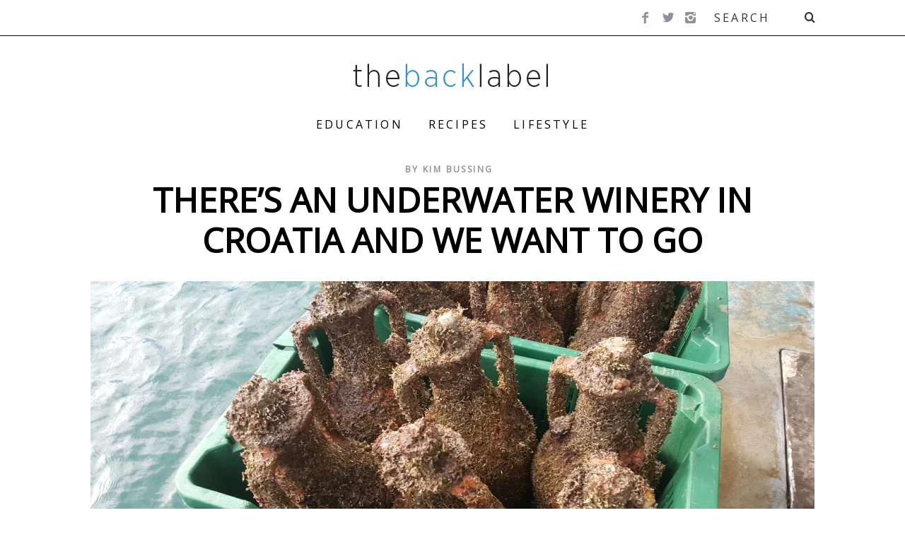

--- FILE ---
content_type: text/html; charset=UTF-8
request_url: https://www.thebacklabel.com/theres-an-underwater-croatian-winery-and-were-going/
body_size: 25271
content:
<!DOCTYPE html>
<!--
█░░░█ ░▀░ █▀▀▄ █▀▀ 　 █▀▀█ █░░░█ █▀▀ █▀▀ █▀▀█ █▀▄▀█ █▀▀ █▀▀▄ █▀▀ █▀▀ █▀▀
█▄█▄█ ▀█▀ █░░█ █▀▀ 　 █▄▄█ █▄█▄█ █▀▀ ▀▀█ █░░█ █░▀░█ █▀▀ █░░█ █▀▀ ▀▀█ ▀▀█
░▀░▀░ ▀▀▀ ▀░░▀ ▀▀▀ 　 ▀░░▀ ░▀░▀░ ▀▀▀ ▀▀▀ ▀▀▀▀ ▀░░░▀ ▀▀▀ ▀░░▀ ▀▀▀ ▀▀▀ ▀▀▀
-->
<!--[if lt IE 9]><html lang="en-US" class="oldie"><![endif]-->
<!--[if (gte IE 9) | !(IE)]><!--><html lang="en-US" class="modern"><!--<![endif]-->
<head>
<script async type="text/javascript" src="https://static.klaviyo.com/onsite/js/klaviyo.js?company_id=f5JiY5"></script>

<script data-minify="1" src="https://www.thebacklabel.com/wp-content/cache/min/1/js/1766050544-09d110464073b1671e1aa1b41b7e4b30.js" defer></script>
<!-- Global site tag (gtag.js) - Google Analytics -->
<script data-rocketlazyloadscript='https://www.thebacklabel.com/wp-content/cache/busting/1/gtm-ecff96e7337242646125149ecd42130e.js' data-no-minify="1" async ></script>
<script data-rocketlazyloadscript='[data-uri]' ></script>

<meta charset="UTF-8" />
<meta name="viewport" content="width=device-width, initial-scale=1" />
<!--[if IE]><meta http-equiv='X-UA-Compatible' content='IE=edge,chrome=1'><![endif]-->
<title>There&#039;s an Underwater Winery in Croatia and We Want to Go</title><link rel="stylesheet" href="https://fonts.googleapis.com/css?family=Open%20Sans&#038;display=swap" /><link rel="stylesheet" href="https://www.thebacklabel.com/wp-content/cache/min/1/f8e34225f4725332932b89f82642eb60.css" media="all" data-minify="1" />
<link rel="shortcut icon" href="" />
<link rel="apple-touch-icon-precomposed" href="https://www.thebacklabel.com/wp-content/uploads/2025/03/android-chrome-192x192-1.png" />


<meta name='robots' content='index, follow, max-image-preview:large, max-snippet:-1, max-video-preview:-1' />
	<style>img:is([sizes="auto" i], [sizes^="auto," i]) { contain-intrinsic-size: 3000px 1500px }</style>
	
	<!-- This site is optimized with the Yoast SEO plugin v24.2 - https://yoast.com/wordpress/plugins/seo/ -->
	<meta name="description" content="So long, Atlantis. Edivo Vina, a winery off of Croatia’s Pelješac peninsula, is the answer for underwater treasure seekers and winos looking for..." />
	<link rel="canonical" href="https://www.thebacklabel.com/theres-an-underwater-croatian-winery-and-were-going/" />
	<meta name="twitter:label1" content="Written by" />
	<meta name="twitter:data1" content="Kim Bussing" />
	<meta name="twitter:label2" content="Est. reading time" />
	<meta name="twitter:data2" content="2 minutes" />
	<script type="application/ld+json" class="yoast-schema-graph">{"@context":"https://schema.org","@graph":[{"@type":"Article","@id":"https://www.thebacklabel.com/theres-an-underwater-croatian-winery-and-were-going/#article","isPartOf":{"@id":"https://www.thebacklabel.com/theres-an-underwater-croatian-winery-and-were-going/"},"author":{"name":"Kim Bussing","@id":"https://www.thebacklabel.com/#/schema/person/619e3aa08b2642376bec1d0eb74e86fa"},"headline":"There&#8217;s an Underwater Winery in Croatia and We Want to Go","datePublished":"2017-08-15T16:33:28+00:00","dateModified":"2017-08-15T16:33:28+00:00","mainEntityOfPage":{"@id":"https://www.thebacklabel.com/theres-an-underwater-croatian-winery-and-were-going/"},"wordCount":469,"commentCount":3,"publisher":{"@id":"https://www.thebacklabel.com/#organization"},"image":{"@id":"https://www.thebacklabel.com/theres-an-underwater-croatian-winery-and-were-going/#primaryimage"},"thumbnailUrl":"https://www.thebacklabel.com/wp-content/uploads/2017/08/srcset-large-jpg.webp","keywords":["Adriatic Sea","Amphorae","Atlantis","Croatia","Dubrovnik","plavac mali","Underwater Winery","Winery"],"articleSection":["Editor's Choice","The World","Travel"],"inLanguage":"en-US","potentialAction":[{"@type":"CommentAction","name":"Comment","target":["https://www.thebacklabel.com/theres-an-underwater-croatian-winery-and-were-going/#respond"]}]},{"@type":"WebPage","@id":"https://www.thebacklabel.com/theres-an-underwater-croatian-winery-and-were-going/","url":"https://www.thebacklabel.com/theres-an-underwater-croatian-winery-and-were-going/","name":"There's an Underwater Winery in Croatia and We Want to Go","isPartOf":{"@id":"https://www.thebacklabel.com/#website"},"primaryImageOfPage":{"@id":"https://www.thebacklabel.com/theres-an-underwater-croatian-winery-and-were-going/#primaryimage"},"image":{"@id":"https://www.thebacklabel.com/theres-an-underwater-croatian-winery-and-were-going/#primaryimage"},"thumbnailUrl":"https://www.thebacklabel.com/wp-content/uploads/2017/08/srcset-large-jpg.webp","datePublished":"2017-08-15T16:33:28+00:00","dateModified":"2017-08-15T16:33:28+00:00","description":"So long, Atlantis. Edivo Vina, a winery off of Croatia’s Pelješac peninsula, is the answer for underwater treasure seekers and winos looking for...","breadcrumb":{"@id":"https://www.thebacklabel.com/theres-an-underwater-croatian-winery-and-were-going/#breadcrumb"},"inLanguage":"en-US","potentialAction":[{"@type":"ReadAction","target":["https://www.thebacklabel.com/theres-an-underwater-croatian-winery-and-were-going/"]}]},{"@type":"ImageObject","inLanguage":"en-US","@id":"https://www.thebacklabel.com/theres-an-underwater-croatian-winery-and-were-going/#primaryimage","url":"https://www.thebacklabel.com/wp-content/uploads/2017/08/srcset-large-jpg.webp","contentUrl":"https://www.thebacklabel.com/wp-content/uploads/2017/08/srcset-large-jpg.webp","width":1024,"height":507},{"@type":"BreadcrumbList","@id":"https://www.thebacklabel.com/theres-an-underwater-croatian-winery-and-were-going/#breadcrumb","itemListElement":[{"@type":"ListItem","position":1,"name":"Home","item":"https://www.thebacklabel.com/"},{"@type":"ListItem","position":2,"name":"All Articles","item":"https://www.thebacklabel.com/all-articles-2/"},{"@type":"ListItem","position":3,"name":"There&#8217;s an Underwater Winery in Croatia and We Want to Go"}]},{"@type":"WebSite","@id":"https://www.thebacklabel.com/#website","url":"https://www.thebacklabel.com/","name":"thebacklabel","description":"WA Editorial","publisher":{"@id":"https://www.thebacklabel.com/#organization"},"potentialAction":[{"@type":"SearchAction","target":{"@type":"EntryPoint","urlTemplate":"https://www.thebacklabel.com/?s={search_term_string}"},"query-input":{"@type":"PropertyValueSpecification","valueRequired":true,"valueName":"search_term_string"}}],"inLanguage":"en-US"},{"@type":"Organization","@id":"https://www.thebacklabel.com/#organization","name":"Wine Awesomeness","url":"https://www.thebacklabel.com/","logo":{"@type":"ImageObject","inLanguage":"en-US","@id":"https://www.thebacklabel.com/#/schema/logo/image/","url":"https://www.thebacklabel.com/wp-content/uploads/2015/12/Screen-Shot-2015-12-02-at-5.25.37-PM.png","contentUrl":"https://www.thebacklabel.com/wp-content/uploads/2015/12/Screen-Shot-2015-12-02-at-5.25.37-PM.png","width":513,"height":446,"caption":"Wine Awesomeness"},"image":{"@id":"https://www.thebacklabel.com/#/schema/logo/image/"},"sameAs":["http://facebook.com/wineawesomeness"]},{"@type":"Person","@id":"https://www.thebacklabel.com/#/schema/person/619e3aa08b2642376bec1d0eb74e86fa","name":"Kim Bussing","image":{"@type":"ImageObject","inLanguage":"en-US","@id":"https://www.thebacklabel.com/#/schema/person/image/","url":"https://www.thebacklabel.com/wp-content/uploads/2016/09/IMG_4348-copy1-150x149.jpg","contentUrl":"https://www.thebacklabel.com/wp-content/uploads/2016/09/IMG_4348-copy1-150x149.jpg","caption":"Kim Bussing"},"description":"A native West Coaster, Kim spent her formative college years studying English, otherwise known as learning how to pair fine literature with fine (and affordable) wine. When not freelance writing or watching documentaries on sommeliers, she can be found drinking too much coffee and talking to her cats.","url":"https://www.thebacklabel.com/author/kimbussing/"}]}</script>
	<!-- / Yoast SEO plugin. -->


<link rel='dns-prefetch' href='//fonts.googleapis.com' />
<link rel='dns-prefetch' href='//www.googletagmanager.com' />
<link href='https://fonts.gstatic.com' crossorigin rel='preconnect' />
<link rel="alternate" type="application/rss+xml" title="thebacklabel &raquo; Feed" href="https://www.thebacklabel.com/feed/" />
<link rel="alternate" type="application/rss+xml" title="thebacklabel &raquo; Comments Feed" href="https://www.thebacklabel.com/comments/feed/" />
<script type="text/javascript" id="wpp-js" src="https://www.thebacklabel.com/wp-content/plugins/wordpress-popular-posts/assets/js/wpp.min.js?ver=7.2.0" data-sampling="0" data-sampling-rate="100" data-api-url="https://www.thebacklabel.com/wp-json/wordpress-popular-posts" data-post-id="19881" data-token="a251736dca" data-lang="0" data-debug="0"></script>
<link rel="alternate" type="application/rss+xml" title="thebacklabel &raquo; There&#8217;s an Underwater Winery in Croatia and We Want to Go Comments Feed" href="https://www.thebacklabel.com/theres-an-underwater-croatian-winery-and-were-going/feed/" />


<style id='wp-emoji-styles-inline-css' type='text/css'>

	img.wp-smiley, img.emoji {
		display: inline !important;
		border: none !important;
		box-shadow: none !important;
		height: 1em !important;
		width: 1em !important;
		margin: 0 0.07em !important;
		vertical-align: -0.1em !important;
		background: none !important;
		padding: 0 !important;
	}
</style>

<style id='classic-theme-styles-inline-css' type='text/css'>
/*! This file is auto-generated */
.wp-block-button__link{color:#fff;background-color:#32373c;border-radius:9999px;box-shadow:none;text-decoration:none;padding:calc(.667em + 2px) calc(1.333em + 2px);font-size:1.125em}.wp-block-file__button{background:#32373c;color:#fff;text-decoration:none}
</style>
<style id='global-styles-inline-css' type='text/css'>
:root{--wp--preset--aspect-ratio--square: 1;--wp--preset--aspect-ratio--4-3: 4/3;--wp--preset--aspect-ratio--3-4: 3/4;--wp--preset--aspect-ratio--3-2: 3/2;--wp--preset--aspect-ratio--2-3: 2/3;--wp--preset--aspect-ratio--16-9: 16/9;--wp--preset--aspect-ratio--9-16: 9/16;--wp--preset--color--black: #000000;--wp--preset--color--cyan-bluish-gray: #abb8c3;--wp--preset--color--white: #ffffff;--wp--preset--color--pale-pink: #f78da7;--wp--preset--color--vivid-red: #cf2e2e;--wp--preset--color--luminous-vivid-orange: #ff6900;--wp--preset--color--luminous-vivid-amber: #fcb900;--wp--preset--color--light-green-cyan: #7bdcb5;--wp--preset--color--vivid-green-cyan: #00d084;--wp--preset--color--pale-cyan-blue: #8ed1fc;--wp--preset--color--vivid-cyan-blue: #0693e3;--wp--preset--color--vivid-purple: #9b51e0;--wp--preset--gradient--vivid-cyan-blue-to-vivid-purple: linear-gradient(135deg,rgba(6,147,227,1) 0%,rgb(155,81,224) 100%);--wp--preset--gradient--light-green-cyan-to-vivid-green-cyan: linear-gradient(135deg,rgb(122,220,180) 0%,rgb(0,208,130) 100%);--wp--preset--gradient--luminous-vivid-amber-to-luminous-vivid-orange: linear-gradient(135deg,rgba(252,185,0,1) 0%,rgba(255,105,0,1) 100%);--wp--preset--gradient--luminous-vivid-orange-to-vivid-red: linear-gradient(135deg,rgba(255,105,0,1) 0%,rgb(207,46,46) 100%);--wp--preset--gradient--very-light-gray-to-cyan-bluish-gray: linear-gradient(135deg,rgb(238,238,238) 0%,rgb(169,184,195) 100%);--wp--preset--gradient--cool-to-warm-spectrum: linear-gradient(135deg,rgb(74,234,220) 0%,rgb(151,120,209) 20%,rgb(207,42,186) 40%,rgb(238,44,130) 60%,rgb(251,105,98) 80%,rgb(254,248,76) 100%);--wp--preset--gradient--blush-light-purple: linear-gradient(135deg,rgb(255,206,236) 0%,rgb(152,150,240) 100%);--wp--preset--gradient--blush-bordeaux: linear-gradient(135deg,rgb(254,205,165) 0%,rgb(254,45,45) 50%,rgb(107,0,62) 100%);--wp--preset--gradient--luminous-dusk: linear-gradient(135deg,rgb(255,203,112) 0%,rgb(199,81,192) 50%,rgb(65,88,208) 100%);--wp--preset--gradient--pale-ocean: linear-gradient(135deg,rgb(255,245,203) 0%,rgb(182,227,212) 50%,rgb(51,167,181) 100%);--wp--preset--gradient--electric-grass: linear-gradient(135deg,rgb(202,248,128) 0%,rgb(113,206,126) 100%);--wp--preset--gradient--midnight: linear-gradient(135deg,rgb(2,3,129) 0%,rgb(40,116,252) 100%);--wp--preset--font-size--small: 13px;--wp--preset--font-size--medium: 20px;--wp--preset--font-size--large: 36px;--wp--preset--font-size--x-large: 42px;--wp--preset--spacing--20: 0.44rem;--wp--preset--spacing--30: 0.67rem;--wp--preset--spacing--40: 1rem;--wp--preset--spacing--50: 1.5rem;--wp--preset--spacing--60: 2.25rem;--wp--preset--spacing--70: 3.38rem;--wp--preset--spacing--80: 5.06rem;--wp--preset--shadow--natural: 6px 6px 9px rgba(0, 0, 0, 0.2);--wp--preset--shadow--deep: 12px 12px 50px rgba(0, 0, 0, 0.4);--wp--preset--shadow--sharp: 6px 6px 0px rgba(0, 0, 0, 0.2);--wp--preset--shadow--outlined: 6px 6px 0px -3px rgba(255, 255, 255, 1), 6px 6px rgba(0, 0, 0, 1);--wp--preset--shadow--crisp: 6px 6px 0px rgba(0, 0, 0, 1);}:where(.is-layout-flex){gap: 0.5em;}:where(.is-layout-grid){gap: 0.5em;}body .is-layout-flex{display: flex;}.is-layout-flex{flex-wrap: wrap;align-items: center;}.is-layout-flex > :is(*, div){margin: 0;}body .is-layout-grid{display: grid;}.is-layout-grid > :is(*, div){margin: 0;}:where(.wp-block-columns.is-layout-flex){gap: 2em;}:where(.wp-block-columns.is-layout-grid){gap: 2em;}:where(.wp-block-post-template.is-layout-flex){gap: 1.25em;}:where(.wp-block-post-template.is-layout-grid){gap: 1.25em;}.has-black-color{color: var(--wp--preset--color--black) !important;}.has-cyan-bluish-gray-color{color: var(--wp--preset--color--cyan-bluish-gray) !important;}.has-white-color{color: var(--wp--preset--color--white) !important;}.has-pale-pink-color{color: var(--wp--preset--color--pale-pink) !important;}.has-vivid-red-color{color: var(--wp--preset--color--vivid-red) !important;}.has-luminous-vivid-orange-color{color: var(--wp--preset--color--luminous-vivid-orange) !important;}.has-luminous-vivid-amber-color{color: var(--wp--preset--color--luminous-vivid-amber) !important;}.has-light-green-cyan-color{color: var(--wp--preset--color--light-green-cyan) !important;}.has-vivid-green-cyan-color{color: var(--wp--preset--color--vivid-green-cyan) !important;}.has-pale-cyan-blue-color{color: var(--wp--preset--color--pale-cyan-blue) !important;}.has-vivid-cyan-blue-color{color: var(--wp--preset--color--vivid-cyan-blue) !important;}.has-vivid-purple-color{color: var(--wp--preset--color--vivid-purple) !important;}.has-black-background-color{background-color: var(--wp--preset--color--black) !important;}.has-cyan-bluish-gray-background-color{background-color: var(--wp--preset--color--cyan-bluish-gray) !important;}.has-white-background-color{background-color: var(--wp--preset--color--white) !important;}.has-pale-pink-background-color{background-color: var(--wp--preset--color--pale-pink) !important;}.has-vivid-red-background-color{background-color: var(--wp--preset--color--vivid-red) !important;}.has-luminous-vivid-orange-background-color{background-color: var(--wp--preset--color--luminous-vivid-orange) !important;}.has-luminous-vivid-amber-background-color{background-color: var(--wp--preset--color--luminous-vivid-amber) !important;}.has-light-green-cyan-background-color{background-color: var(--wp--preset--color--light-green-cyan) !important;}.has-vivid-green-cyan-background-color{background-color: var(--wp--preset--color--vivid-green-cyan) !important;}.has-pale-cyan-blue-background-color{background-color: var(--wp--preset--color--pale-cyan-blue) !important;}.has-vivid-cyan-blue-background-color{background-color: var(--wp--preset--color--vivid-cyan-blue) !important;}.has-vivid-purple-background-color{background-color: var(--wp--preset--color--vivid-purple) !important;}.has-black-border-color{border-color: var(--wp--preset--color--black) !important;}.has-cyan-bluish-gray-border-color{border-color: var(--wp--preset--color--cyan-bluish-gray) !important;}.has-white-border-color{border-color: var(--wp--preset--color--white) !important;}.has-pale-pink-border-color{border-color: var(--wp--preset--color--pale-pink) !important;}.has-vivid-red-border-color{border-color: var(--wp--preset--color--vivid-red) !important;}.has-luminous-vivid-orange-border-color{border-color: var(--wp--preset--color--luminous-vivid-orange) !important;}.has-luminous-vivid-amber-border-color{border-color: var(--wp--preset--color--luminous-vivid-amber) !important;}.has-light-green-cyan-border-color{border-color: var(--wp--preset--color--light-green-cyan) !important;}.has-vivid-green-cyan-border-color{border-color: var(--wp--preset--color--vivid-green-cyan) !important;}.has-pale-cyan-blue-border-color{border-color: var(--wp--preset--color--pale-cyan-blue) !important;}.has-vivid-cyan-blue-border-color{border-color: var(--wp--preset--color--vivid-cyan-blue) !important;}.has-vivid-purple-border-color{border-color: var(--wp--preset--color--vivid-purple) !important;}.has-vivid-cyan-blue-to-vivid-purple-gradient-background{background: var(--wp--preset--gradient--vivid-cyan-blue-to-vivid-purple) !important;}.has-light-green-cyan-to-vivid-green-cyan-gradient-background{background: var(--wp--preset--gradient--light-green-cyan-to-vivid-green-cyan) !important;}.has-luminous-vivid-amber-to-luminous-vivid-orange-gradient-background{background: var(--wp--preset--gradient--luminous-vivid-amber-to-luminous-vivid-orange) !important;}.has-luminous-vivid-orange-to-vivid-red-gradient-background{background: var(--wp--preset--gradient--luminous-vivid-orange-to-vivid-red) !important;}.has-very-light-gray-to-cyan-bluish-gray-gradient-background{background: var(--wp--preset--gradient--very-light-gray-to-cyan-bluish-gray) !important;}.has-cool-to-warm-spectrum-gradient-background{background: var(--wp--preset--gradient--cool-to-warm-spectrum) !important;}.has-blush-light-purple-gradient-background{background: var(--wp--preset--gradient--blush-light-purple) !important;}.has-blush-bordeaux-gradient-background{background: var(--wp--preset--gradient--blush-bordeaux) !important;}.has-luminous-dusk-gradient-background{background: var(--wp--preset--gradient--luminous-dusk) !important;}.has-pale-ocean-gradient-background{background: var(--wp--preset--gradient--pale-ocean) !important;}.has-electric-grass-gradient-background{background: var(--wp--preset--gradient--electric-grass) !important;}.has-midnight-gradient-background{background: var(--wp--preset--gradient--midnight) !important;}.has-small-font-size{font-size: var(--wp--preset--font-size--small) !important;}.has-medium-font-size{font-size: var(--wp--preset--font-size--medium) !important;}.has-large-font-size{font-size: var(--wp--preset--font-size--large) !important;}.has-x-large-font-size{font-size: var(--wp--preset--font-size--x-large) !important;}
:where(.wp-block-post-template.is-layout-flex){gap: 1.25em;}:where(.wp-block-post-template.is-layout-grid){gap: 1.25em;}
:where(.wp-block-columns.is-layout-flex){gap: 2em;}:where(.wp-block-columns.is-layout-grid){gap: 2em;}
:root :where(.wp-block-pullquote){font-size: 1.5em;line-height: 1.6;}
</style>











<noscript></noscript><style id='rocket-lazyload-inline-css' type='text/css'>
.rll-youtube-player{position:relative;padding-bottom:56.23%;height:0;overflow:hidden;max-width:100%;}.rll-youtube-player iframe{position:absolute;top:0;left:0;width:100%;height:100%;z-index:100;background:0 0}.rll-youtube-player img{bottom:0;display:block;left:0;margin:auto;max-width:100%;width:100%;position:absolute;right:0;top:0;border:none;height:auto;cursor:pointer;-webkit-transition:.4s all;-moz-transition:.4s all;transition:.4s all}.rll-youtube-player img:hover{-webkit-filter:brightness(75%)}.rll-youtube-player .play{height:72px;width:72px;left:50%;top:50%;margin-left:-36px;margin-top:-36px;position:absolute;background:url(https://www.thebacklabel.com/wp-content/plugins/wp-rocket/assets/img/youtube.png) no-repeat;cursor:pointer}
</style>
<script type="text/javascript" src="https://www.thebacklabel.com/wp-includes/js/jquery/jquery.min.js?ver=3.7.1" id="jquery-core-js"></script>
<script type="text/javascript" src="https://www.thebacklabel.com/wp-content/plugins/featured-video-plus/js/jquery.fitvids.min.js?ver=master-2015-08" id="jquery.fitvids-js" defer></script>
<script type="text/javascript" id="fvp-frontend-js-extra">
/* <![CDATA[ */
var fvpdata = {"ajaxurl":"https:\/\/www.thebacklabel.com\/wp-admin\/admin-ajax.php","nonce":"8ed8638baa","fitvids":"1","dynamic":"","overlay":"","opacity":"0.75","color":"b","width":"640"};
/* ]]> */
</script>
<script type="text/javascript" src="https://www.thebacklabel.com/wp-content/plugins/featured-video-plus/js/frontend.min.js?ver=2.3.3" id="fvp-frontend-js" defer></script>
<script type="text/javascript" src="https://www.thebacklabel.com/wp-content/plugins/wp-user-avatar/assets/flatpickr/flatpickr.min.js?ver=4.15.21" id="ppress-flatpickr-js" defer></script>
<script type="text/javascript" src="https://www.thebacklabel.com/wp-content/plugins/wp-user-avatar/assets/select2/select2.min.js?ver=4.15.21" id="ppress-select2-js" defer></script>
<link rel="https://api.w.org/" href="https://www.thebacklabel.com/wp-json/" /><link rel="alternate" title="JSON" type="application/json" href="https://www.thebacklabel.com/wp-json/wp/v2/posts/19881" /><link rel="EditURI" type="application/rsd+xml" title="RSD" href="https://www.thebacklabel.com/xmlrpc.php?rsd" />
<meta name="generator" content="WordPress 6.7.4" />
<link rel='shortlink' href='https://www.thebacklabel.com/?p=19881' />
<style type='text/css'  class='wpcb2-inline-style'>
.popular-posts h2 {
  text-align: center;
  font-size: 16px;
  margin-bottom: 1.2rem;
  letter-spacing: 4px;
  font-weight: bold;
}

</style><meta name="generator" content="Redux 4.5.4" /><meta name="generator" content="Site Kit by Google 1.144.0" /><style type="text/css"> .tippy-box[data-theme~="wprm"] { background-color: #333333; color: #FFFFFF; } .tippy-box[data-theme~="wprm"][data-placement^="top"] > .tippy-arrow::before { border-top-color: #333333; } .tippy-box[data-theme~="wprm"][data-placement^="bottom"] > .tippy-arrow::before { border-bottom-color: #333333; } .tippy-box[data-theme~="wprm"][data-placement^="left"] > .tippy-arrow::before { border-left-color: #333333; } .tippy-box[data-theme~="wprm"][data-placement^="right"] > .tippy-arrow::before { border-right-color: #333333; } .tippy-box[data-theme~="wprm"] a { color: #FFFFFF; } .wprm-comment-rating svg { width: 18px !important; height: 18px !important; } img.wprm-comment-rating { width: 90px !important; height: 18px !important; } body { --comment-rating-star-color: #343434; } body { --wprm-popup-font-size: 16px; } body { --wprm-popup-background: #ffffff; } body { --wprm-popup-title: #000000; } body { --wprm-popup-content: #444444; } body { --wprm-popup-button-background: #444444; } body { --wprm-popup-button-text: #ffffff; }</style><style type="text/css">.wprm-glossary-term {color: #5A822B;text-decoration: underline;cursor: help;}</style><style type="text/css">.wprm-recipe-template-snippet-basic-buttons {
    font-family: inherit; /* wprm_font_family type=font */
    font-size: 0.9em; /* wprm_font_size type=font_size */
    text-align: center; /* wprm_text_align type=align */
    margin-top: 0px; /* wprm_margin_top type=size */
    margin-bottom: 10px; /* wprm_margin_bottom type=size */
}
.wprm-recipe-template-snippet-basic-buttons a  {
    margin: 5px; /* wprm_margin_button type=size */
    margin: 5px; /* wprm_margin_button type=size */
}

.wprm-recipe-template-snippet-basic-buttons a:first-child {
    margin-left: 0;
}
.wprm-recipe-template-snippet-basic-buttons a:last-child {
    margin-right: 0;
}.wprm-recipe-template-the-back-label-template {
    margin: 20px auto;
    background-color: #ffffff; /*wprm_background type=color*/
    font-family: Open Sans; /*wprm_main_font_family type=font*/
    font-size: 1em; /*wprm_main_font_size type=font_size*/
    line-height: 1.5em !important; /*wprm_main_line_height type=font_size*/
    color: #333333; /*wprm_main_text type=color*/
    max-width: 950px; /*wprm_max_width type=size*/
}
.wprm-recipe-template-the-back-label-template a {
    color: #000305; /*wprm_link type=color*/
}
.wprm-recipe-template-the-back-label-template p, .wprm-recipe-template-the-back-label-template li {
    font-family: Open Sans; /*wprm_main_font_family type=font*/
    font-size: 1em !important;
    line-height: 1.5em !important; /*wprm_main_line_height type=font_size*/
}
.wprm-recipe-template-the-back-label-template li {
    margin: 0 0 0 32px !important;
    padding: 0 !important;
}
.rtl .wprm-recipe-template-the-back-label-template li {
    margin: 0 32px 0 0 !important;
}
.wprm-recipe-template-the-back-label-template ol, .wprm-recipe-template-the-back-label-template ul {
    margin: 0 !important;
    padding: 0 !important;
}
.wprm-recipe-template-the-back-label-template br {
    display: none;
}
.wprm-recipe-template-the-back-label-template .wprm-recipe-name,
.wprm-recipe-template-the-back-label-template .wprm-recipe-header {
    font-family: Open Sans; /*wprm_header_font_family type=font*/
    color: #212121; /*wprm_header_text type=color*/
    line-height: 1.3em; /*wprm_header_line_height type=font_size*/
}
.wprm-recipe-template-the-back-label-template h1,
.wprm-recipe-template-the-back-label-template h2,
.wprm-recipe-template-the-back-label-template h3,
.wprm-recipe-template-the-back-label-template h4,
.wprm-recipe-template-the-back-label-template h5,
.wprm-recipe-template-the-back-label-template h6 {
    font-family: Open Sans; /*wprm_header_font_family type=font*/
    color: #212121; /*wprm_header_text type=color*/
    line-height: 1.3em; /*wprm_header_line_height type=font_size*/
    margin: 0 !important;
    padding: 0 !important;
}
.wprm-recipe-template-the-back-label-template .wprm-recipe-header {
    margin-top: 1.2em !important;
}
.wprm-recipe-template-the-back-label-template h1 {
    font-size: 2em; /*wprm_h1_size type=font_size*/
}
.wprm-recipe-template-the-back-label-template h2 {
    font-size: 1.8em; /*wprm_h2_size type=font_size*/
}
.wprm-recipe-template-the-back-label-template h3 {
    font-size: 1.2em; /*wprm_h3_size type=font_size*/
}
.wprm-recipe-template-the-back-label-template h4 {
    font-size: 1em; /*wprm_h4_size type=font_size*/
}
.wprm-recipe-template-the-back-label-template h5 {
    font-size: 1em; /*wprm_h5_size type=font_size*/
}
.wprm-recipe-template-the-back-label-template h6 {
    font-size: 1em; /*wprm_h6_size type=font_size*/
}.wprm-recipe-template-the-back-label-template {
    font-size: 1em; /*wprm_main_font_size type=font_size*/
	border-style: solid; /*wprm_border_style type=border*/
	border-width: 1px; /*wprm_border_width type=size*/
	border-color: #E0E0E0; /*wprm_border type=color*/
    padding: 10px;
    background-color: #ffffff; /*wprm_background type=color*/
    max-width: 950px; /*wprm_max_width type=size*/
}
.wprm-recipe-template-the-back-label-template a {
    color: #000305; /*wprm_link type=color*/
}
.wprm-recipe-template-the-back-label-template .wprm-recipe-name {
    line-height: 1.3em;
    font-weight: bold;
}
.wprm-recipe-template-the-back-label-template .wprm-template-chic-buttons {
	clear: both;
    font-size: 0.9em;
    text-align: center;
}
.wprm-recipe-template-the-back-label-template .wprm-template-chic-buttons .wprm-recipe-icon {
    margin-right: 5px;
}
.wprm-recipe-template-the-back-label-template .wprm-recipe-header {
	margin-bottom: 0.5em !important;
}
.wprm-recipe-template-the-back-label-template .wprm-nutrition-label-container {
	font-size: 0.9em;
}
.wprm-recipe-template-the-back-label-template .wprm-call-to-action {
	border-radius: 3px;
}.wprm-recipe-template-compact-howto {
    margin: 20px auto;
    background-color: #fafafa; /* wprm_background type=color */
    font-family: -apple-system, BlinkMacSystemFont, "Segoe UI", Roboto, Oxygen-Sans, Ubuntu, Cantarell, "Helvetica Neue", sans-serif; /* wprm_main_font_family type=font */
    font-size: 0.9em; /* wprm_main_font_size type=font_size */
    line-height: 1.5em; /* wprm_main_line_height type=font_size */
    color: #333333; /* wprm_main_text type=color */
    max-width: 650px; /* wprm_max_width type=size */
}
.wprm-recipe-template-compact-howto a {
    color: #3498db; /* wprm_link type=color */
}
.wprm-recipe-template-compact-howto p, .wprm-recipe-template-compact-howto li {
    font-family: -apple-system, BlinkMacSystemFont, "Segoe UI", Roboto, Oxygen-Sans, Ubuntu, Cantarell, "Helvetica Neue", sans-serif; /* wprm_main_font_family type=font */
    font-size: 1em !important;
    line-height: 1.5em !important; /* wprm_main_line_height type=font_size */
}
.wprm-recipe-template-compact-howto li {
    margin: 0 0 0 32px !important;
    padding: 0 !important;
}
.rtl .wprm-recipe-template-compact-howto li {
    margin: 0 32px 0 0 !important;
}
.wprm-recipe-template-compact-howto ol, .wprm-recipe-template-compact-howto ul {
    margin: 0 !important;
    padding: 0 !important;
}
.wprm-recipe-template-compact-howto br {
    display: none;
}
.wprm-recipe-template-compact-howto .wprm-recipe-name,
.wprm-recipe-template-compact-howto .wprm-recipe-header {
    font-family: -apple-system, BlinkMacSystemFont, "Segoe UI", Roboto, Oxygen-Sans, Ubuntu, Cantarell, "Helvetica Neue", sans-serif; /* wprm_header_font_family type=font */
    color: #000000; /* wprm_header_text type=color */
    line-height: 1.3em; /* wprm_header_line_height type=font_size */
}
.wprm-recipe-template-compact-howto h1,
.wprm-recipe-template-compact-howto h2,
.wprm-recipe-template-compact-howto h3,
.wprm-recipe-template-compact-howto h4,
.wprm-recipe-template-compact-howto h5,
.wprm-recipe-template-compact-howto h6 {
    font-family: -apple-system, BlinkMacSystemFont, "Segoe UI", Roboto, Oxygen-Sans, Ubuntu, Cantarell, "Helvetica Neue", sans-serif; /* wprm_header_font_family type=font */
    color: #212121; /* wprm_header_text type=color */
    line-height: 1.3em; /* wprm_header_line_height type=font_size */
    margin: 0 !important;
    padding: 0 !important;
}
.wprm-recipe-template-compact-howto .wprm-recipe-header {
    margin-top: 1.2em !important;
}
.wprm-recipe-template-compact-howto h1 {
    font-size: 2em; /* wprm_h1_size type=font_size */
}
.wprm-recipe-template-compact-howto h2 {
    font-size: 1.8em; /* wprm_h2_size type=font_size */
}
.wprm-recipe-template-compact-howto h3 {
    font-size: 1.2em; /* wprm_h3_size type=font_size */
}
.wprm-recipe-template-compact-howto h4 {
    font-size: 1em; /* wprm_h4_size type=font_size */
}
.wprm-recipe-template-compact-howto h5 {
    font-size: 1em; /* wprm_h5_size type=font_size */
}
.wprm-recipe-template-compact-howto h6 {
    font-size: 1em; /* wprm_h6_size type=font_size */
}.wprm-recipe-template-compact-howto {
	border-style: solid; /* wprm_border_style type=border */
	border-width: 1px; /* wprm_border_width type=size */
	border-color: #777777; /* wprm_border type=color */
	border-radius: 0px; /* wprm_border_radius type=size */
	padding: 10px;
}.wprm-recipe-template-chic {
    margin: 20px auto;
    background-color: #fafafa; /* wprm_background type=color */
    font-family: -apple-system, BlinkMacSystemFont, "Segoe UI", Roboto, Oxygen-Sans, Ubuntu, Cantarell, "Helvetica Neue", sans-serif; /* wprm_main_font_family type=font */
    font-size: 0.9em; /* wprm_main_font_size type=font_size */
    line-height: 1.5em; /* wprm_main_line_height type=font_size */
    color: #333333; /* wprm_main_text type=color */
    max-width: 650px; /* wprm_max_width type=size */
}
.wprm-recipe-template-chic a {
    color: #3498db; /* wprm_link type=color */
}
.wprm-recipe-template-chic p, .wprm-recipe-template-chic li {
    font-family: -apple-system, BlinkMacSystemFont, "Segoe UI", Roboto, Oxygen-Sans, Ubuntu, Cantarell, "Helvetica Neue", sans-serif; /* wprm_main_font_family type=font */
    font-size: 1em !important;
    line-height: 1.5em !important; /* wprm_main_line_height type=font_size */
}
.wprm-recipe-template-chic li {
    margin: 0 0 0 32px !important;
    padding: 0 !important;
}
.rtl .wprm-recipe-template-chic li {
    margin: 0 32px 0 0 !important;
}
.wprm-recipe-template-chic ol, .wprm-recipe-template-chic ul {
    margin: 0 !important;
    padding: 0 !important;
}
.wprm-recipe-template-chic br {
    display: none;
}
.wprm-recipe-template-chic .wprm-recipe-name,
.wprm-recipe-template-chic .wprm-recipe-header {
    font-family: -apple-system, BlinkMacSystemFont, "Segoe UI", Roboto, Oxygen-Sans, Ubuntu, Cantarell, "Helvetica Neue", sans-serif; /* wprm_header_font_family type=font */
    color: #000000; /* wprm_header_text type=color */
    line-height: 1.3em; /* wprm_header_line_height type=font_size */
}
.wprm-recipe-template-chic h1,
.wprm-recipe-template-chic h2,
.wprm-recipe-template-chic h3,
.wprm-recipe-template-chic h4,
.wprm-recipe-template-chic h5,
.wprm-recipe-template-chic h6 {
    font-family: -apple-system, BlinkMacSystemFont, "Segoe UI", Roboto, Oxygen-Sans, Ubuntu, Cantarell, "Helvetica Neue", sans-serif; /* wprm_header_font_family type=font */
    color: #212121; /* wprm_header_text type=color */
    line-height: 1.3em; /* wprm_header_line_height type=font_size */
    margin: 0 !important;
    padding: 0 !important;
}
.wprm-recipe-template-chic .wprm-recipe-header {
    margin-top: 1.2em !important;
}
.wprm-recipe-template-chic h1 {
    font-size: 2em; /* wprm_h1_size type=font_size */
}
.wprm-recipe-template-chic h2 {
    font-size: 1.8em; /* wprm_h2_size type=font_size */
}
.wprm-recipe-template-chic h3 {
    font-size: 1.2em; /* wprm_h3_size type=font_size */
}
.wprm-recipe-template-chic h4 {
    font-size: 1em; /* wprm_h4_size type=font_size */
}
.wprm-recipe-template-chic h5 {
    font-size: 1em; /* wprm_h5_size type=font_size */
}
.wprm-recipe-template-chic h6 {
    font-size: 1em; /* wprm_h6_size type=font_size */
}.wprm-recipe-template-chic {
    font-size: 1em; /* wprm_main_font_size type=font_size */
	border-style: solid; /* wprm_border_style type=border */
	border-width: 1px; /* wprm_border_width type=size */
	border-color: #E0E0E0; /* wprm_border type=color */
    padding: 10px;
    background-color: #ffffff; /* wprm_background type=color */
    max-width: 950px; /* wprm_max_width type=size */
}
.wprm-recipe-template-chic a {
    color: #5A822B; /* wprm_link type=color */
}
.wprm-recipe-template-chic .wprm-recipe-name {
    line-height: 1.3em;
    font-weight: bold;
}
.wprm-recipe-template-chic .wprm-template-chic-buttons {
	clear: both;
    font-size: 0.9em;
    text-align: center;
}
.wprm-recipe-template-chic .wprm-template-chic-buttons .wprm-recipe-icon {
    margin-right: 5px;
}
.wprm-recipe-template-chic .wprm-recipe-header {
	margin-bottom: 0.5em !important;
}
.wprm-recipe-template-chic .wprm-nutrition-label-container {
	font-size: 0.9em;
}
.wprm-recipe-template-chic .wprm-call-to-action {
	border-radius: 3px;
}</style>            <style id="wpp-loading-animation-styles">@-webkit-keyframes bgslide{from{background-position-x:0}to{background-position-x:-200%}}@keyframes bgslide{from{background-position-x:0}to{background-position-x:-200%}}.wpp-widget-block-placeholder,.wpp-shortcode-placeholder{margin:0 auto;width:60px;height:3px;background:#dd3737;background:linear-gradient(90deg,#dd3737 0%,#571313 10%,#dd3737 100%);background-size:200% auto;border-radius:3px;-webkit-animation:bgslide 1s infinite linear;animation:bgslide 1s infinite linear}</style>
            <style type="text/css">
.main-menu > ul > li:hover > a {color:#0396ec;}.secondary-menu ul > li:hover > a {color:#0396ec;}.main-menu > ul > .link-arrow > a:after{border-color:transparent transparent #0396ec;}.main-menu > ul > li > .sub-menu{border-top-color:#0396ec;}.modern .content-over-image figure:before{opacity:0.3;}.top-strip #searchform input, .top-strip #searchform button{color:#333333}.modern .content-over-image:hover figure:before{opacity:0.6;}.main-menu .sub-menu .sub-links a:after{background-color:#ffffff}.sidebar .widget{border-bottom:1px solid #f1eeee;}.footer-sidebar .widget_rss li:after,.footer-sidebar .widget_pages li a:after,.footer-sidebar .widget_nav_menu li a:after,.footer-sidebar .widget_categories ul li:after, .footer-sidebar .widget_recent_entries li:after,.footer-sidebar .widget_recent_comments li:after{background-color:#8c919b;}.footer-sidebar .widget_ti_latest_comments .comment-text:after{border-bottom-color:#242628;}.footer-sidebar .widget_ti_latest_comments .comment-text:before{border-bottom-color:#585b61;}.footer-sidebar .widget_ti_latest_comments .comment-text{border-color:#585b61;}
.sub-menu-columns .sub-menu .sub-links > .menu-item-has-children > a {color:#0396ec;}
@media only screen and (min-width: 751px) {#gallery-carousel,#gallery-carousel .gallery-item{height:480px;}}
/* Custom CSS */
.featured_video_plus .fluid-width-video-wrapper {
position: static;
}

.posts-slider .entry-header .entry-meta .entry-author:after {
		content:""!important;
		padding:0px;
	}

.entry-date {
display:none !important;
}

.entry-image {
background-color: black;
}

.wpp-thumbnail {
margin: 5px 25px 5px 0px;

}

.featured_video_plus .fluid-width-video-wrapper {
position: static;
}

.entry-image {
background-color: black;
}

.wpp-thumbnail {
margin: 5px 25px 5px 0px;

}

body {
     cursor: url(wine-cursor.gif, auto);
}

.main-menu {
    border-bottom: none !important;
}

nav.wrapper.main-menu {
    border-top: none;
}

.entries .hentry .entry-meta {
    margin-top: 10px;
}

.header-default {
	text-align:center;
}


	.header-banner .logo,
	.header-default .logo {
		max-width:100%;
		display: block !important;
	margin: 0 auto;
	}

.logo img {
	display:block !important;
	margin: 0 auto;

}

#branding {
	margin-bottom:20px !important;
}

nav li,
input#s,
.tagline,
.sub-title,
.widget h3,
.entry-title,
.vcard.author,
.entry-header,
.comment .vcard,
.comment-box label {
	font-size:16px;
	font-weight: bold;
}

.entries .hentry .entry-header .vcard.author {
	display:block;
	font-size:12px;
	margin-top:5px;
}


.entries .hentry .entry-summary {
	font-size: 14px;
}

.all-news-link {
	margin:10px auto 30px !important;
	width: 280px;
}

.paging-navigation .current, .widget span i, .score-line span i, .all-news-link .read-more {
color: white !important;
font-weight: bold;
}

.main-menu .sub-menu .sub-links a {
font-size: 14px;
}

.entries .hentry .entry-header .vcard.author  a:-webkit-any-link  {
    text-decoration: none !important;
	font-size:12px;
}


.posts-slider .slides li {
		max-height: 519px !important;
		overflow: hidden !important;
	}

.entry-category {
display:none;
}

p a {
text-decoration:underline;}

a.wpp-post-title {
	color:#000;
	text-decoration: none;
	font-weight: bold;
	font-size: 14px;
text-transform:uppercase;
}

#footer-area-three ul li a, #footer-area-two ul li a {
	color:#8c919b;
	text-decoration: none;
	font-weight: bold;
	font-size: 14px;
text-transform:uppercase;
}

.single-author-box .vcard a, .author-social li a, .single-author-box .author-tabs-content a, .comment-list .comment-author .fn a, .copyright, .copyright a, .title-with-sep  {
text-decoration:none;
}

.footer-sidebar .widget h3 {
    text-align: left;
}


#masthead #searchform input[type="text"] {
    margin-right: 40px;


.top-strip .social {
    margin-right: 50px;

#wpstats img {
display:none
}

.tag-links {
display: none;
}
</style>
<link rel="icon" href="https://www.thebacklabel.com/wp-content/uploads/2025/03/cropped-favicon-32x32-1-32x32.png" sizes="32x32" />
<link rel="icon" href="https://www.thebacklabel.com/wp-content/uploads/2025/03/cropped-favicon-32x32-1-192x192.png" sizes="192x192" />
<link rel="apple-touch-icon" href="https://www.thebacklabel.com/wp-content/uploads/2025/03/cropped-favicon-32x32-1-180x180.png" />
<meta name="msapplication-TileImage" content="https://www.thebacklabel.com/wp-content/uploads/2025/03/cropped-favicon-32x32-1-270x270.png" />
<style id="ti_option-dynamic-css" title="dynamic-css" class="redux-options-output">h1, h2, h3, h4, h5, h6, .main-menu a, .secondary-menu a, .widget_pages, .widget_categories, .widget_nav_menu, .tagline, .sub-title, .entry-meta, .entry-note, .read-more, #submit, .ltr .single .entry-content > p:first-of-type:first-letter, input#s, .single-author-box .vcard, .comment-author, .comment-meta, .comment-reply-link, #respond label, .copyright, #wp-calendar tbody, .latest-reviews i, .score-box .total{font-family:"Open Sans";font-weight:normal;font-style:normal;}.title-with-sep, .title-with-bg, .classic-layout .entry-title, .posts-slider .entry-title{font-size:48px;}.main-menu > ul > li{font-size:16px;}body{font-family:"Open Sans";font-weight:normal;font-style:normal;font-size:16px;}body, .site-content, .layout-full .title-with-sep .title, .layout-full .title-with-sep .entry-title{background-color:#fff;}.entry-image, .paging-navigation .current, .link-pages span, .score-line span, .entry-breakdown .item .score-line, .widget_ti_most_commented span, .all-news-link .read-more{background-color:#0396ec;}.paging-navigation .current, .widget span i, .score-line span i, .all-news-link .read-more{color:#000000;}#masthead, .main-menu-fixed{background-color:#ffffff;}.top-strip, .secondary-menu .sub-menu, .top-strip #searchform input[type="text"], .top-strip .social li ul{background-color:#ffffff;}.top-strip{border-bottom:1px solid #000;}.secondary-menu a{color:#333333;}.secondary-menu a:hover{color:#0396ec;}.secondary-menu li, .top-strip #searchform input[type="text"]{border-color:#333333;}.top-strip .social li a{color:#8c919b;}.main-menu,.sticky-active .main-menu-fixed{background-color:#ffffff;}.main-menu > ul > li > a{color:#000;}.main-menu > ul > li > a:hover{color:#0396ec;}.main-menu > ul > li:after{color:transparent;}.main-menu{border-top:1px solid #000;}.main-menu{border-bottom:3px solid #000;}.main-menu .sub-menu,.main-menu .sub-menu-two-columns .sub-menu:before{background-color:#000000;}.sub-links li a{color:#ffffff;}.sub-links li a:hover{color:#0396ec;}.main-menu .sub-menu .sub-links a:after{background-color:#1e1e1e;}.main-menu .sub-menu:after{background-color:#242628;}.sub-posts li a{color:#ffffff;}.sub-posts li a:hover{color:#0396ec;}.modern .content-over-image figure:before{background-color:#000000;}.sidebar{border-top:1px solid #f1eeee;border-bottom:1px solid #f1eeee;border-left:1px solid #f1eeee;border-right:1px solid #f1eeee;}.slide-dock{background-color:#ffffff;}.slide-dock h3, .slide-dock a, .slide-dock p{color:#000000;}.footer-sidebar, .widget_ti_most_commented li a{background-color:#242628;}.footer-sidebar .widget h3{color:#8c919b;}.footer-sidebar{color:#8c919b;}.footer-sidebar .widget a{color:#8c919b;}.footer-sidebar .widget a:hover{color:#0396ec;}.widget-area-2, .widget-area-3, .footer-sidebar .widget{border-top:1px dotted #585b61;border-bottom:1px dotted #585b61;border-left:1px dotted #585b61;border-right:1px dotted #585b61;}.copyright{background-color:#222222;}.copyright, .copyright a{color:#8c919b;}</style><noscript><style id="rocket-lazyload-nojs-css">.rll-youtube-player, [data-lazy-src]{display:none !important;}</style></noscript>
</head>

<body class="post-template-default single single-post postid-19881 single-format-standard ltr" itemscope itemtype="http://schema.org/WebPage">

    <div id="pageslide" class="st-menu st-effect">
    	<a href="#" id="close-pageslide"><i class="icomoon-remove-sign"></i></a>
    </div><!-- Sidebar in Mobile View -->

	    <section id="site" class="layout-full">
        <div class="site-content">

            <header id="masthead" role="banner" class="clearfix with-menu color-site-white" itemscope itemtype="http://schema.org/WPHeader">

                <div class="no-print top-strip">
                    <div class="wrapper clearfix">

                        
<form method="get" id="searchform" action="https://www.thebacklabel.com/" role="search">
	<input type="text" name="s" id="s" value="Search" onfocus="if(this.value=='Search')this.value='';" onblur="if(this.value=='')this.value='';" />
    <button type="submit">
    	<i class="icomoon-search"></i>
    </button>
</form><ul class="social">
		<li><a href="#" class="icomoon-share social-share-link"></a>
			<ul><li><a href="https://www.facebook.com/WineAwesomeness" class="icomoon-facebook" target="_blank"></a></li><li><a href="http://www.twitter.com/wineawesomeness" class="icomoon-twitter" target="_blank"></a></li><li><a href="http://www.instagram.com/wineawesomeness" class="icomoon-instagram" target="_blank"></a></li><li><a href="http://www.youtube.com/user/wineawesomeness/featured" class="icomoon-youtube" target="_blank"></a></li>		</ul>
		</li>
	</ul>
                        <a href="#" id="open-pageslide" data-effect="st-effect"><i class="icomoon-menu"></i></a>

                        <nav class="secondary-menu" role="navigation" itemscope="itemscope" itemtype="http://schema.org/SiteNavigationElement"></nav>                    </div><!-- .wrapper -->
                </div><!-- .top-strip -->


                <div id="branding" class="animated">
                    <div class="wrapper">
                    <div class="header header-default">
    <a class="logo" href="https://www.thebacklabel.com/">
        <img src="data:image/svg+xml,%3Csvg%20xmlns='http://www.w3.org/2000/svg'%20viewBox='0%200%20289%2050'%3E%3C/svg%3E" alt="thebacklabel - WA Editorial" width="289" height="50" data-lazy-src="https://www.thebacklabel.com/wp-content/uploads/2024/11/thebacklabel_logo.png" /><noscript><img src="https://www.thebacklabel.com/wp-content/uploads/2024/11/thebacklabel_logo.png" alt="thebacklabel - WA Editorial" width="289" height="50" /></noscript>
    </a><!-- Logo -->
    
    </div><!-- .header-default -->                    </div><!-- .wrapper -->
                </div><!-- #branding -->

				<div class="no-print animated main-menu-container"><nav class="wrapper main-menu" role="navigation" itemscope="itemscope" itemtype="http://schema.org/SiteNavigationElement"><ul id="menu-hp-menu-2-0" class="menu"><li id="menu-item-13621" class="menu-item menu-item-type-taxonomy menu-item-object-category menu-item-has-children"><a href="https://www.thebacklabel.com/category/education/">Education</a><div class="sub-menu"><ul class="sub-posts">
								<li>
									<figure>
										<a href="https://www.thebacklabel.com/roasted-chicken-with-pan-gravy/"><img src="data:image/svg+xml,%3Csvg%20xmlns='http://www.w3.org/2000/svg'%20viewBox='0%200%20296%20197'%3E%3C/svg%3E" alt="Roasted Chicken with Pan Gravy" width="296" height="197" data-lazy-src="https://www.thebacklabel.com/wp-content/uploads/2018/10/Screen-Shot-2018-10-07-at-1.36.59-PM-296x197.png" /><noscript><img src="https://www.thebacklabel.com/wp-content/uploads/2018/10/Screen-Shot-2018-10-07-at-1.36.59-PM-296x197.png" alt="Roasted Chicken with Pan Gravy" width="296" height="197" /></noscript></a>
									</figure>
									<a href="https://www.thebacklabel.com/roasted-chicken-with-pan-gravy/">Roasted Chicken with Pan Gravy</a>
								</li>
								<li>
									<figure>
										<a href="https://www.thebacklabel.com/bellinis-prosecco-innovation/"><img src="data:image/svg+xml,%3Csvg%20xmlns='http://www.w3.org/2000/svg'%20viewBox='0%200%20296%20197'%3E%3C/svg%3E" alt="Bellinis: a Quick Story of Prosecco Innovation" width="296" height="197" data-lazy-src="https://www.thebacklabel.com/wp-content/uploads/2018/06/belli-296x197.jpg" /><noscript><img src="https://www.thebacklabel.com/wp-content/uploads/2018/06/belli-296x197.jpg" alt="Bellinis: a Quick Story of Prosecco Innovation" width="296" height="197" /></noscript></a>
									</figure>
									<a href="https://www.thebacklabel.com/bellinis-prosecco-innovation/">Bellinis: a Quick Story of Prosecco Innovation</a>
								</li>
								<li>
									<figure>
										<a href="https://www.thebacklabel.com/frozen-prosecco-is-the-best-prosecco/"><img src="data:image/svg+xml,%3Csvg%20xmlns='http://www.w3.org/2000/svg'%20viewBox='0%200%20296%20197'%3E%3C/svg%3E" alt="Frozen Prosecco is the Best Prosecco" width="296" height="197" data-lazy-src="https://www.thebacklabel.com/wp-content/uploads/2018/06/sgroppino-296x197.jpg" /><noscript><img src="https://www.thebacklabel.com/wp-content/uploads/2018/06/sgroppino-296x197.jpg" alt="Frozen Prosecco is the Best Prosecco" width="296" height="197" /></noscript></a>
									</figure>
									<a href="https://www.thebacklabel.com/frozen-prosecco-is-the-best-prosecco/">Frozen Prosecco is the Best Prosecco</a>
								</li></ul>
<ul class="sub-links">
	<li id="menu-item-13624" class="menu-item menu-item-type-taxonomy menu-item-object-category"><a href="https://www.thebacklabel.com/category/education/wine/">Wine</a><div class="sub-menu"></div>
</li>
	<li id="menu-item-13623" class="menu-item menu-item-type-taxonomy menu-item-object-category"><a href="https://www.thebacklabel.com/category/education/booze-education/">Booze</a><div class="sub-menu"></div>
</li>
	<li id="menu-item-13622" class="menu-item menu-item-type-taxonomy menu-item-object-category"><a href="https://www.thebacklabel.com/category/education/beer-education/">Beer</a><div class="sub-menu"></div>
</li>
	<li id="menu-item-22256" class="menu-item menu-item-type-taxonomy menu-item-object-category"><a href="https://www.thebacklabel.com/category/education/food/">Food</a><div class="sub-menu"></div>
</li>
</ul>
</div>
</li>
<li id="menu-item-13630" class="menu-item menu-item-type-taxonomy menu-item-object-category menu-item-has-children"><a href="https://www.thebacklabel.com/category/recipes/">Recipes</a><div class="sub-menu"><ul class="sub-posts">
								<li>
									<figure>
										<a href="https://www.thebacklabel.com/a-new-kitchen-for-the-holidays/"><img src="data:image/svg+xml,%3Csvg%20xmlns='http://www.w3.org/2000/svg'%20viewBox='0%200%20296%20197'%3E%3C/svg%3E" alt="5 Reasons Why a New Kitchen Makes a Awesome Gift" width="296" height="197" data-lazy-src="https://www.thebacklabel.com/wp-content/uploads/2019/12/Screen-Shot-2019-12-03-at-9.21.12-AM-296x197.png" /><noscript><img src="https://www.thebacklabel.com/wp-content/uploads/2019/12/Screen-Shot-2019-12-03-at-9.21.12-AM-296x197.png" alt="5 Reasons Why a New Kitchen Makes a Awesome Gift" width="296" height="197" /></noscript></a>
									</figure>
									<a href="https://www.thebacklabel.com/a-new-kitchen-for-the-holidays/">5 Reasons Why a New Kitchen Makes a Awesome Gift</a>
								</li>
								<li>
									<figure>
										<a href="https://www.thebacklabel.com/key-lime-pie/"><img src="data:image/svg+xml,%3Csvg%20xmlns='http://www.w3.org/2000/svg'%20viewBox='0%200%20296%20197'%3E%3C/svg%3E" alt="Key Lime Pie" width="296" height="197" data-lazy-src="https://www.thebacklabel.com/wp-content/uploads/2018/10/000006570014-296x197.jpg" /><noscript><img src="https://www.thebacklabel.com/wp-content/uploads/2018/10/000006570014-296x197.jpg" alt="Key Lime Pie" width="296" height="197" /></noscript></a>
									</figure>
									<a href="https://www.thebacklabel.com/key-lime-pie/">Key Lime Pie</a>
								</li>
								<li>
									<figure>
										<a href="https://www.thebacklabel.com/cottage-pie/"><img src="data:image/svg+xml,%3Csvg%20xmlns='http://www.w3.org/2000/svg'%20viewBox='0%200%20296%20197'%3E%3C/svg%3E" alt="Cottage Pie" width="296" height="197" data-lazy-src="https://www.thebacklabel.com/wp-content/uploads/2018/10/image4-1-296x197.jpeg" /><noscript><img src="https://www.thebacklabel.com/wp-content/uploads/2018/10/image4-1-296x197.jpeg" alt="Cottage Pie" width="296" height="197" /></noscript></a>
									</figure>
									<a href="https://www.thebacklabel.com/cottage-pie/">Cottage Pie</a>
								</li></ul>
<ul class="sub-links">
	<li id="menu-item-13631" class="menu-item menu-item-type-taxonomy menu-item-object-category"><a href="https://www.thebacklabel.com/category/recipes/drinks-recipes/">The Bar</a><div class="sub-menu"></div>
</li>
	<li id="menu-item-13632" class="menu-item menu-item-type-taxonomy menu-item-object-category menu-item-has-children"><a href="https://www.thebacklabel.com/category/recipes/food-recipes/">The Kitchen</a><div class="sub-menu">
	<ul class="sub-links">
		<li id="menu-item-13636" class="menu-item menu-item-type-taxonomy menu-item-object-category"><a href="https://www.thebacklabel.com/category/recipes/food-recipes/veggie/">Veggie</a><div class="sub-menu"></div>
</li>
		<li id="menu-item-13635" class="menu-item menu-item-type-taxonomy menu-item-object-category"><a href="https://www.thebacklabel.com/category/recipes/food-recipes/sweet-food-recipes/">Sweet</a><div class="sub-menu"></div>
</li>
		<li id="menu-item-13634" class="menu-item menu-item-type-taxonomy menu-item-object-category"><a href="https://www.thebacklabel.com/category/recipes/food-recipes/spicy-food-recipes/">Spicy</a><div class="sub-menu"></div>
</li>
		<li id="menu-item-13633" class="menu-item menu-item-type-taxonomy menu-item-object-category"><a href="https://www.thebacklabel.com/category/recipes/food-recipes/savory-food-recipes/">Savory</a><div class="sub-menu"></div>
</li>
	</ul>
</div>
</li>
</ul>
</div>
</li>
<li id="menu-item-13625" class="menu-item menu-item-type-taxonomy menu-item-object-category menu-item-has-children"><a href="https://www.thebacklabel.com/category/lifestyle/">Lifestyle</a><div class="sub-menu"><ul class="sub-posts">
								<li>
									<figure>
										<a href="https://www.thebacklabel.com/williamsburg-weekend-getaway/"><img src="data:image/svg+xml,%3Csvg%20xmlns='http://www.w3.org/2000/svg'%20viewBox='0%200%20296%20197'%3E%3C/svg%3E" alt="Win a Williamsburg Brooklyn Weekend Getaway" width="296" height="197" data-lazy-src="https://www.thebacklabel.com/wp-content/uploads/2024/11/Williamsburg_Sweeps_Lander-296x197.jpg" /><noscript><img src="https://www.thebacklabel.com/wp-content/uploads/2024/11/Williamsburg_Sweeps_Lander-296x197.jpg" alt="Win a Williamsburg Brooklyn Weekend Getaway" width="296" height="197" /></noscript></a>
									</figure>
									<a href="https://www.thebacklabel.com/williamsburg-weekend-getaway/">Win a Williamsburg Brooklyn Weekend Getaway</a>
								</li>
								<li>
									<figure>
										<a href="https://www.thebacklabel.com/win-a-san-juan-culinary-adventure/"><img src="data:image/svg+xml,%3Csvg%20xmlns='http://www.w3.org/2000/svg'%20viewBox='0%200%20296%20197'%3E%3C/svg%3E" alt="Win a San Juan Culinary Adventure!" width="296" height="197" data-lazy-src="https://www.thebacklabel.com/wp-content/uploads/2024/11/Screenshot-2024-11-08-at-1.22.21 PM-296x197.png" /><noscript><img src="https://www.thebacklabel.com/wp-content/uploads/2024/11/Screenshot-2024-11-08-at-1.22.21 PM-296x197.png" alt="Win a San Juan Culinary Adventure!" width="296" height="197" /></noscript></a>
									</figure>
									<a href="https://www.thebacklabel.com/win-a-san-juan-culinary-adventure/">Win a San Juan Culinary Adventure!</a>
								</li>
								<li>
									<figure>
										<a href="https://www.thebacklabel.com/vieques-luxe-farmhouse-adventure_2/"><img src="data:image/svg+xml,%3Csvg%20xmlns='http://www.w3.org/2000/svg'%20viewBox='0%200%20296%20197'%3E%3C/svg%3E" alt="Vieques Luxe Farmhouse Adventure" width="296" height="197" data-lazy-src="https://www.thebacklabel.com/wp-content/uploads/2024/09/giveaway_vieques-296x197.jpg" /><noscript><img src="https://www.thebacklabel.com/wp-content/uploads/2024/09/giveaway_vieques-296x197.jpg" alt="Vieques Luxe Farmhouse Adventure" width="296" height="197" /></noscript></a>
									</figure>
									<a href="https://www.thebacklabel.com/vieques-luxe-farmhouse-adventure_2/">Vieques Luxe Farmhouse Adventure</a>
								</li></ul>
<ul class="sub-links">
	<li id="menu-item-13628" class="menu-item menu-item-type-taxonomy menu-item-object-category"><a href="https://www.thebacklabel.com/category/lifestyle/oddsends/">Odds &amp; Ends</a><div class="sub-menu"></div>
</li>
	<li id="menu-item-15737" class="menu-item menu-item-type-taxonomy menu-item-object-category current-post-ancestor current-menu-parent current-post-parent"><a href="https://www.thebacklabel.com/category/travel/">Travel</a><div class="sub-menu"></div>
</li>
	<li id="menu-item-13627" class="menu-item menu-item-type-taxonomy menu-item-object-category"><a href="https://www.thebacklabel.com/category/lifestyle/lifehacks/">Life Hacks</a><div class="sub-menu"></div>
</li>
	<li id="menu-item-13629" class="menu-item menu-item-type-taxonomy menu-item-object-category"><a href="https://www.thebacklabel.com/category/lifestyle/trend-opinion/">Trend &amp; Opinion</a><div class="sub-menu"></div>
</li>
	<li id="menu-item-13626" class="menu-item menu-item-type-taxonomy menu-item-object-category"><a href="https://www.thebacklabel.com/category/lifestyle/juice-jams/">Juice Jams</a><div class="sub-menu"></div>
</li>
	<li id="menu-item-22664" class="menu-item menu-item-type-taxonomy menu-item-object-category"><a href="https://www.thebacklabel.com/category/lifestyle/giveaways/">Giveaways</a><div class="sub-menu"></div>
</li>
</ul>
</div>
</li>
</ul></nav></div>
            </header><!-- #masthead -->
    <main id="content" class="clearfix animated" role="main" itemprop="mainContentOfPage" itemscope itemtype="http://schema.org/Blog">

    
        <article id="post-19881" class="post-19881 post type-post status-publish format-standard has-post-thumbnail hentry category-editorschoice category-world category-travel tag-adriatic-sea tag-amphorae tag-atlantis tag-croatia tag-dubrovnik tag-plavac-mali tag-underwater-winery tag-winery" itemscope itemtype="http://schema.org/Article">

            <header class="wrapper entry-header page-header">
                <div class="entry-meta">
                                            <span class="vcard author" itemprop="author" itemscope="itemscope" itemtype="http://schema.org/Person">
                            <span>By</span>
                            <a href="https://www.thebacklabel.com/author/kimbussing/" class="url fn n" rel="author" itemprop="url">
                                <span itemprop="name">Kim Bussing</span>
                            </a>
                        </span>
                                                        </div>
                
                <div class="title-with-sep single-title">
                    <h1 class="entry-title" itemprop="headline">There&#8217;s an Underwater Winery in Croatia and We Want to Go</h1>
                </div>
            </header>

                            <div class="entry-media">
                    <figure class="base-image"><img width="1024" height="507" src="data:image/svg+xml,%3Csvg%20xmlns='http://www.w3.org/2000/svg'%20viewBox='0%200%201024%20507'%3E%3C/svg%3E" class="attachment-big-size size-big-size wp-post-image" alt="" itemprop="image" decoding="async" fetchpriority="high" data-lazy-src="https://www.thebacklabel.com/wp-content/uploads/2017/08/srcset-large-jpg.webp" /><noscript><img width="1024" height="507" src="https://www.thebacklabel.com/wp-content/uploads/2017/08/srcset-large-jpg.webp" class="attachment-big-size size-big-size wp-post-image" alt="" itemprop="image" decoding="async" fetchpriority="high" /></noscript></figure>                </div>
                

            <div class="wrapper">

                                <div class="grids">
                    <div class="grid-8 column-1">
                
                    
                    
                    
                    <div class="single-box clearfix entry-content" itemprop="articleBody">
                        <p>So long, Atlantis. Edivo Vina, a winery off of Croatia’s Pelješac peninsula, is the answer for underwater treasure seekers and winos looking for something with a story.</p>
<p>Situated in Drače, a town a bit north of <a href="https://www.thebacklabel.com/drinking-locally-in-dubrovnik/#.WZGZyGXORSU" target="_blank">Dubrovnik</a> (you might recognize it from &#8220;Game of Thrones&#8221; glory as <a href="http://www.radiotimes.com/news/2017-06-29/10-best-game-of-thrones-filming-locations-to-visit-in-croatia" target="_blank">King’s Landing</a>), Edivo Vina keeps their wine underwater in Mali Ston Bay. At Edivo Vina, the drinking experience becomes a matter of choosing your own adventure: imbibe mermaid wine to your heart&#8217;s content, or see the winery and its processes by donning a wetsuit and going for a swim, which includes passing by a sunken boat. A bit different than your typical Napa weekend.</p>
<p>That Edivo Vina calls Croatia home is fitting, considering the tiny country is <a href="http://www.cntraveler.com/story/which-countries-drink-the-most-wine" target="_blank">one of the highest consumers of wine in the world</a>. There, they know their stuff, which is why the winery’s owners &#8211; Ivo and Anto Šegović and Edi Bajurin &#8211; saw the ocean’s potential in the winemaking process. Five years ago, inspiration struck and they saw its natural coolness and quietness found 65 feet below the surface as the ideal environment to age wine. After all, nothing says fine Bordeaux like a few barnacles on the bottle.</p>
<p>The Navis Mysterium, or mysterious sea wine, begins its life like its aboveground counterparts, harvested from Plavac Mali grapes around Drače. Plavac Mali is Croatia’s most popular grape, rich with notes of dark berries, pepper and spices, with higher levels of alcohol and tannins. It’s robust and deep, much like <a href="https://www.thebacklabel.com/origins-of-zinfandel/#.WZGaUGXORSU" target="_blank">Zinfandel</a>, one of its parent grapes.</p>
<p>It’s then aged on dry land for three months before being transferred to <a href="https://www.thebacklabel.com/why-do-we-use-wine-barrels/#.WZGZ8WXORSU" target="_blank">amphorae</a> and sent into the salty Adriatic Sea for between one to two years. Amphorae, slim-necked clay jugs with two handles favored by the ancient Greeks, lend the wine strong notes of pinewood while preserving the wine’s original aromas and flavors.</p>
<p>Of course, the water increases the risk of leakage, but the owners have taken thorough preventative measures. A cork and two layers of rubber insulate the wine from the ocean, while divers check in on the wine every ten days. Secured cages also protect against thieves or tides. And that sunken boat you swam by earlier? It’s been transformed from a historical artifact into a cellar.</p>
<p>When the amphorae, and a few traditional wine bottles, are brought back up, they’re festooned with coral, shells, and other sea life, making them look like treasures dredged up from Atlantis or the Titanic wreck. That’s probably part of the reason behind the roughly $350 price tag, but despite the steep cost, we’re still crossing our fingers for an underwater tasting room.</p>
<p style="text-align: right;"><span style="color: #999999;"><em>Photo credit: <a href="http://www.edivovina.hr/en" target="_blank"><span style="color: #999999;">Edivo Wines</span></a></em></span></p>






                                            </div><!-- .entry-content -->

                    
    <div class="single-box related-posts">

        <h3 class="title">You may also like</h3>

        <div class="grids entries">
            <div class="carousel">

            
				<div class="item">
					  <figure class="entry-image inview">
						  <a href="https://www.thebacklabel.com/small-blue-big-taste-what-is-plavac-mali/">
							<img width="296" height="197" src="data:image/svg+xml,%3Csvg%20xmlns='http://www.w3.org/2000/svg'%20viewBox='0%200%20296%20197'%3E%3C/svg%3E" class="attachment-rectangle-size-small size-rectangle-size-small wp-post-image" alt="" decoding="async" data-lazy-srcset="https://www.thebacklabel.com/wp-content/uploads/2018/04/plma-296x197.jpg 296w, https://www.thebacklabel.com/wp-content/uploads/2018/04/plma-330x220.jpg 330w" data-lazy-sizes="(max-width: 296px) 100vw, 296px" data-lazy-src="https://www.thebacklabel.com/wp-content/uploads/2018/04/plma-296x197.jpg" /><noscript><img width="296" height="197" src="https://www.thebacklabel.com/wp-content/uploads/2018/04/plma-296x197.jpg" class="attachment-rectangle-size-small size-rectangle-size-small wp-post-image" alt="" decoding="async" srcset="https://www.thebacklabel.com/wp-content/uploads/2018/04/plma-296x197.jpg 296w, https://www.thebacklabel.com/wp-content/uploads/2018/04/plma-330x220.jpg 330w" sizes="(max-width: 296px) 100vw, 296px" /></noscript>						  </a>
					  </figure>
					  <header class="entry-header">
						  <h4>
							  <a href="https://www.thebacklabel.com/small-blue-big-taste-what-is-plavac-mali/">Small Blue, Big Taste: What is Plavac Mali?</a>
						  </h4>
					  </header>
				</div>

				
				<div class="item">
					  <figure class="entry-image inview">
						  <a href="https://www.thebacklabel.com/grape-guide-zinfandel/">
							<img width="296" height="197" src="data:image/svg+xml,%3Csvg%20xmlns='http://www.w3.org/2000/svg'%20viewBox='0%200%20296%20197'%3E%3C/svg%3E" class="attachment-rectangle-size-small size-rectangle-size-small wp-post-image" alt="" decoding="async" data-lazy-srcset="https://www.thebacklabel.com/wp-content/uploads/2018/03/83593679_l-296x197.jpg 296w, https://www.thebacklabel.com/wp-content/uploads/2018/03/83593679_l-330x220.jpg 330w" data-lazy-sizes="(max-width: 296px) 100vw, 296px" data-lazy-src="https://www.thebacklabel.com/wp-content/uploads/2018/03/83593679_l-296x197.jpg" /><noscript><img width="296" height="197" src="https://www.thebacklabel.com/wp-content/uploads/2018/03/83593679_l-296x197.jpg" class="attachment-rectangle-size-small size-rectangle-size-small wp-post-image" alt="" decoding="async" srcset="https://www.thebacklabel.com/wp-content/uploads/2018/03/83593679_l-296x197.jpg 296w, https://www.thebacklabel.com/wp-content/uploads/2018/03/83593679_l-330x220.jpg 330w" sizes="(max-width: 296px) 100vw, 296px" /></noscript>						  </a>
					  </figure>
					  <header class="entry-header">
						  <h4>
							  <a href="https://www.thebacklabel.com/grape-guide-zinfandel/">Grape Guide: Zinfandel</a>
						  </h4>
					  </header>
				</div>

				
				<div class="item">
					  <figure class="entry-image inview">
						  <a href="https://www.thebacklabel.com/origins-of-zinfandel/">
							<img width="296" height="197" src="data:image/svg+xml,%3Csvg%20xmlns='http://www.w3.org/2000/svg'%20viewBox='0%200%20296%20197'%3E%3C/svg%3E" class="attachment-rectangle-size-small size-rectangle-size-small wp-post-image" alt="" decoding="async" data-lazy-srcset="https://www.thebacklabel.com/wp-content/uploads/2017/02/zin-296x197.png 296w, https://www.thebacklabel.com/wp-content/uploads/2017/02/zin-330x220.png 330w" data-lazy-sizes="(max-width: 296px) 100vw, 296px" data-lazy-src="https://www.thebacklabel.com/wp-content/uploads/2017/02/zin-296x197.png" /><noscript><img width="296" height="197" src="https://www.thebacklabel.com/wp-content/uploads/2017/02/zin-296x197.png" class="attachment-rectangle-size-small size-rectangle-size-small wp-post-image" alt="" decoding="async" srcset="https://www.thebacklabel.com/wp-content/uploads/2017/02/zin-296x197.png 296w, https://www.thebacklabel.com/wp-content/uploads/2017/02/zin-330x220.png 330w" sizes="(max-width: 296px) 100vw, 296px" /></noscript>						  </a>
					  </figure>
					  <header class="entry-header">
						  <h4>
							  <a href="https://www.thebacklabel.com/origins-of-zinfandel/">Tracing the Origins of Zinfandel</a>
						  </h4>
					  </header>
				</div>

				
				<div class="item">
					  <figure class="entry-image inview">
						  <a href="https://www.thebacklabel.com/travel-for-wine/">
							<img width="296" height="197" src="data:image/svg+xml,%3Csvg%20xmlns='http://www.w3.org/2000/svg'%20viewBox='0%200%20296%20197'%3E%3C/svg%3E" class="attachment-rectangle-size-small size-rectangle-size-small wp-post-image" alt="" decoding="async" data-lazy-srcset="https://www.thebacklabel.com/wp-content/uploads/2017/01/kozlovic-296x197.png 296w, https://www.thebacklabel.com/wp-content/uploads/2017/01/kozlovic-330x220.png 330w" data-lazy-sizes="(max-width: 296px) 100vw, 296px" data-lazy-src="https://www.thebacklabel.com/wp-content/uploads/2017/01/kozlovic-296x197.png" /><noscript><img width="296" height="197" src="https://www.thebacklabel.com/wp-content/uploads/2017/01/kozlovic-296x197.png" class="attachment-rectangle-size-small size-rectangle-size-small wp-post-image" alt="" decoding="async" srcset="https://www.thebacklabel.com/wp-content/uploads/2017/01/kozlovic-296x197.png 296w, https://www.thebacklabel.com/wp-content/uploads/2017/01/kozlovic-330x220.png 330w" sizes="(max-width: 296px) 100vw, 296px" /></noscript>						  </a>
					  </figure>
					  <header class="entry-header">
						  <h4>
							  <a href="https://www.thebacklabel.com/travel-for-wine/">Where to Travel for Wine this Year</a>
						  </h4>
					  </header>
				</div>

				
				<div class="item">
					  <figure class="entry-image inview">
						  <a href="https://www.thebacklabel.com/winemaking-in-the-finger-lakes/">
							<img width="296" height="197" src="data:image/svg+xml,%3Csvg%20xmlns='http://www.w3.org/2000/svg'%20viewBox='0%200%20296%20197'%3E%3C/svg%3E" class="attachment-rectangle-size-small size-rectangle-size-small wp-post-image" alt="" decoding="async" data-lazy-srcset="https://www.thebacklabel.com/wp-content/uploads/2016/12/WA_FingerLakesMashup_V1.00_00_42_20.Still006-296x197.png 296w, https://www.thebacklabel.com/wp-content/uploads/2016/12/WA_FingerLakesMashup_V1.00_00_42_20.Still006-330x220.png 330w" data-lazy-sizes="(max-width: 296px) 100vw, 296px" data-lazy-src="https://www.thebacklabel.com/wp-content/uploads/2016/12/WA_FingerLakesMashup_V1.00_00_42_20.Still006-296x197.png" /><noscript><img width="296" height="197" src="https://www.thebacklabel.com/wp-content/uploads/2016/12/WA_FingerLakesMashup_V1.00_00_42_20.Still006-296x197.png" class="attachment-rectangle-size-small size-rectangle-size-small wp-post-image" alt="" decoding="async" srcset="https://www.thebacklabel.com/wp-content/uploads/2016/12/WA_FingerLakesMashup_V1.00_00_42_20.Still006-296x197.png 296w, https://www.thebacklabel.com/wp-content/uploads/2016/12/WA_FingerLakesMashup_V1.00_00_42_20.Still006-330x220.png 330w" sizes="(max-width: 296px) 100vw, 296px" /></noscript>						  </a>
					  </figure>
					  <header class="entry-header">
						  <h4>
							  <a href="https://www.thebacklabel.com/winemaking-in-the-finger-lakes/">Winemaking in the Finger Lakes</a>
						  </h4>
					  </header>
				</div>

				
				<div class="item">
					  <figure class="entry-image inview">
						  <a href="https://www.thebacklabel.com/brooklyn-winery-feature/#new_tab">
							<img width="296" height="197" src="data:image/svg+xml,%3Csvg%20xmlns='http://www.w3.org/2000/svg'%20viewBox='0%200%20296%20197'%3E%3C/svg%3E" class="attachment-rectangle-size-small size-rectangle-size-small wp-post-image" alt="" decoding="async" data-lazy-srcset="https://www.thebacklabel.com/wp-content/uploads/2016/11/BKW_BarrelRoom_still-296x197.png 296w, https://www.thebacklabel.com/wp-content/uploads/2016/11/BKW_BarrelRoom_still-330x220.png 330w" data-lazy-sizes="(max-width: 296px) 100vw, 296px" data-lazy-src="https://www.thebacklabel.com/wp-content/uploads/2016/11/BKW_BarrelRoom_still-296x197.png" /><noscript><img width="296" height="197" src="https://www.thebacklabel.com/wp-content/uploads/2016/11/BKW_BarrelRoom_still-296x197.png" class="attachment-rectangle-size-small size-rectangle-size-small wp-post-image" alt="" decoding="async" srcset="https://www.thebacklabel.com/wp-content/uploads/2016/11/BKW_BarrelRoom_still-296x197.png 296w, https://www.thebacklabel.com/wp-content/uploads/2016/11/BKW_BarrelRoom_still-330x220.png 330w" sizes="(max-width: 296px) 100vw, 296px" /></noscript>						  </a>
					  </figure>
					  <header class="entry-header">
						  <h4>
							  <a href="https://www.thebacklabel.com/brooklyn-winery-feature/#new_tab">Urban Winemaking with Brooklyn Winery</a>
						  </h4>
					  </header>
				</div>

				
            	
            
            </div>
         </div>
        <a class="prev carousel-nav" href="#"><i class="icomoon-chevron-left"></i></a>
        <a class="next carousel-nav" href="#"><i class="icomoon-chevron-right"></i></a>

    </div><!-- .single-box .related-posts -->


<div class="single-box author-box single-author-box">

	<ul class="author-tabs-button clearfix">
        <li><a href="#author-bio">Bio</a></li>
        <li><a href="#author-posts">Latest Posts</a></li>
    </ul>
    
    <div class="author-tabs-content">
    	<div class="clearfix inner">
            
			<div id="author-bio">
                <div class="avatar">
                    <a href="https://www.thebacklabel.com/author/kimbussing/">
                		<img data-del="avatar" src="data:image/svg+xml,%3Csvg%20xmlns='http://www.w3.org/2000/svg'%20viewBox='0%200%2070%2070'%3E%3C/svg%3E" class='avatar pp-user-avatar avatar-70 photo ' height='70' width='70' data-lazy-src="https://www.thebacklabel.com/wp-content/uploads/2016/09/IMG_4348-copy1-150x149.jpg.webp"/><noscript><img data-del="avatar" src="https://www.thebacklabel.com/wp-content/uploads/2016/09/IMG_4348-copy1-150x149.jpg.webp" class='avatar pp-user-avatar avatar-70 photo ' height='70' width='70'/></noscript>                    </a>
                </div><!-- .avatar -->
                <div class="author-info" itemprop="author" itemscope="itemscope" itemtype="http://schema.org/Person">
                    <span class="vcard author">
                        <span class="fn"> 
                            <a href="https://www.thebacklabel.com/author/kimbussing/" rel="author" itemprop="url">
                                <span itemprop="name">Kim Bussing</span>
                            </a>
                        </span>
                    </span>
                    <p itemprop="description">
						A native West Coaster, Kim spent her formative college years studying English, otherwise known as learning how to pair fine literature with fine (and affordable) wine. When not freelance writing or watching documentaries on sommeliers, she can be found drinking too much coffee and talking to her cats.                    </p>
                </div><!-- .info -->
                <ul class="author-social">
					                    
                                
                                        
                                
                                        
                    
                                    </ul><!-- .author-social -->
            </div><!-- #author-bio -->
      
    		<div id="author-posts">
                <div class="avatar">
                	<a href="https://www.thebacklabel.com/author/kimbussing/">
                		<img data-del="avatar" src="data:image/svg+xml,%3Csvg%20xmlns='http://www.w3.org/2000/svg'%20viewBox='0%200%20109%20109'%3E%3C/svg%3E" class='avatar pp-user-avatar avatar-109 photo ' height='109' width='109' data-lazy-src="https://www.thebacklabel.com/wp-content/uploads/2016/09/IMG_4348-copy1-150x149.jpg.webp"/><noscript><img data-del="avatar" src="https://www.thebacklabel.com/wp-content/uploads/2016/09/IMG_4348-copy1-150x149.jpg.webp" class='avatar pp-user-avatar avatar-109 photo ' height='109' width='109'/></noscript>                    </a>
                </div><!-- .avatar -->
                <div class="author-info">
					Latest Posts By                    <a href="https://www.thebacklabel.com/author/kimbussing/" rel="author">
                       Kim Bussing                    </a>
                    <ul>
					                         <li>
                         	<a href="https://www.thebacklabel.com/a-guide-to-alicante-bouschet/">A Guide to Alicante Bouschet</a>
                         </li>
                                             <li>
                         	<a href="https://www.thebacklabel.com/the-origins-of-toasting/">Cheers to that: the Origins of Toasting</a>
                         </li>
                                             <li>
                         	<a href="https://www.thebacklabel.com/black-box-liquors-are-here/">Black Box Liquors are Here</a>
                         </li>
                                    	</ul>
                </div>
    		</div><!-- #author-posts -->
            
    	</div>
    </div>
    
</div><!-- .tabs -->
                    



                    <!-- relocated and modified tags here -->


                    




                                                <nav class="single-box clearfix nav-single">
                                                                

                                <!-- <div class="nav-previous"> -->
                                                                    <!-- </div> -->

                                <!-- Jerry made this edit -->
                                <!-- Modified previous arrow -->
                                <div class="nav-previous">
                                    <a href="https://www.thebacklabel.com/what-is-cachaca/" rel="prev"> <  PREVIOUS ARTICLE </a>                                </div>


                                
                                                                    

                                <!-- <div class="nav-next"> -->
                                                                    <!-- </div> -->

                                <!-- Jerry made this edit -->
                                <!-- Modified next arrow -->
                                <div class="nav-next">
                                    <a href="https://www.thebacklabel.com/a-pure-taste/" rel="next"> NEXT ARTICLE  > </a>                                </div>



                                                            </nav><!-- .nav-single -->
                    

                    
<div id="comments" class="single-box comments-area">

	
	<h3 class="title">
		3 Comments	</h3>

	
	<ul class="comment-list">
				<li class="comment even thread-even depth-1" id="comment-1283">
				<div id="div-comment-1283" class="comment-body">
				<div class="comment-author vcard">
			<img alt='' src="data:image/svg+xml,%3Csvg%20xmlns='http://www.w3.org/2000/svg'%20viewBox='0%200%2060%2060'%3E%3C/svg%3E" data-lazy-srcset="https://www.thebacklabel.com/wp-content/uploads/2015/12/Screen-Shot-2015-12-02-at-5.25.37-PM-150x150.png.webp 2x" class='avatar avatar-60 photo' height='60' width='60' decoding='async' data-lazy-src="https://www.thebacklabel.com/wp-content/uploads/2015/12/Screen-Shot-2015-12-02-at-5.25.37-PM-150x150.png.webp"/><noscript><img alt='' src="https://www.thebacklabel.com/wp-content/uploads/2015/12/Screen-Shot-2015-12-02-at-5.25.37-PM-150x150.png.webp" srcset="https://www.thebacklabel.com/wp-content/uploads/2015/12/Screen-Shot-2015-12-02-at-5.25.37-PM-150x150.png.webp 2x" class='avatar avatar-60 photo' height='60' width='60' decoding='async'/></noscript>			<cite class="fn">Chevy Fleming</cite> <span class="says">says:</span>		</div>
		
		<div class="comment-meta commentmetadata">
			<a href="https://www.thebacklabel.com/theres-an-underwater-croatian-winery-and-were-going/#comment-1283">August 15, 2017 at 2:03 pm</a>		</div>

		<p>mmmmmmmmmmmmmmmmmmm</p>

		<div class="reply"><a rel="nofollow" class="comment-reply-link" href="#comment-1283" data-commentid="1283" data-postid="19881" data-belowelement="div-comment-1283" data-respondelement="respond" data-replyto="Reply to Chevy Fleming" aria-label="Reply to Chevy Fleming">Reply</a></div>
				</div>
				</li><!-- #comment-## -->
		<li class="comment odd alt thread-odd thread-alt depth-1" id="comment-1284">
				<div id="div-comment-1284" class="comment-body">
				<div class="comment-author vcard">
			<img alt='' src="data:image/svg+xml,%3Csvg%20xmlns='http://www.w3.org/2000/svg'%20viewBox='0%200%2060%2060'%3E%3C/svg%3E" data-lazy-srcset='https://secure.gravatar.com/avatar/a32b54bec81b1d18eae022538af44996?s=120&#038;d=wp_user_avatar&#038;r=g 2x' class='avatar avatar-60 photo' height='60' width='60' decoding='async' data-lazy-src="https://secure.gravatar.com/avatar/a32b54bec81b1d18eae022538af44996?s=60&#038;d=wp_user_avatar&#038;r=g"/><noscript><img alt='' src='https://secure.gravatar.com/avatar/a32b54bec81b1d18eae022538af44996?s=60&#038;d=wp_user_avatar&#038;r=g' srcset='https://secure.gravatar.com/avatar/a32b54bec81b1d18eae022538af44996?s=120&#038;d=wp_user_avatar&#038;r=g 2x' class='avatar avatar-60 photo' height='60' width='60' decoding='async'/></noscript>			<cite class="fn">julesdixonauthor</cite> <span class="says">says:</span>		</div>
		
		<div class="comment-meta commentmetadata">
			<a href="https://www.thebacklabel.com/theres-an-underwater-croatian-winery-and-were-going/#comment-1284">August 15, 2017 at 2:08 pm</a>		</div>

		<p>Mermaid wine?! Count me in for a tasting. But not the getting into the water, I&#8217;ll leave that to the professionals. Love cool marketing ideas/new ways to bring in customers like this. Very creative.</p>

		<div class="reply"><a rel="nofollow" class="comment-reply-link" href="#comment-1284" data-commentid="1284" data-postid="19881" data-belowelement="div-comment-1284" data-respondelement="respond" data-replyto="Reply to julesdixonauthor" aria-label="Reply to julesdixonauthor">Reply</a></div>
				</div>
				</li><!-- #comment-## -->
		<li class="comment even thread-even depth-1" id="comment-1285">
				<div id="div-comment-1285" class="comment-body">
				<div class="comment-author vcard">
			<img alt='' src="data:image/svg+xml,%3Csvg%20xmlns='http://www.w3.org/2000/svg'%20viewBox='0%200%2060%2060'%3E%3C/svg%3E" data-lazy-srcset="https://www.thebacklabel.com/wp-content/uploads/2015/12/Screen-Shot-2015-12-02-at-5.25.37-PM-150x150.png.webp 2x" class='avatar avatar-60 photo' height='60' width='60' decoding='async' data-lazy-src="https://www.thebacklabel.com/wp-content/uploads/2015/12/Screen-Shot-2015-12-02-at-5.25.37-PM-150x150.png.webp"/><noscript><img alt='' src="https://www.thebacklabel.com/wp-content/uploads/2015/12/Screen-Shot-2015-12-02-at-5.25.37-PM-150x150.png.webp" srcset="https://www.thebacklabel.com/wp-content/uploads/2015/12/Screen-Shot-2015-12-02-at-5.25.37-PM-150x150.png.webp 2x" class='avatar avatar-60 photo' height='60' width='60' decoding='async'/></noscript>			<cite class="fn"><a href="https://www.facebook.com/app_scoped_user_id/559003157588192/" class="url" rel="ugc external nofollow">William Moore</a></cite> <span class="says">says:</span>		</div>
		
		<div class="comment-meta commentmetadata">
			<a href="https://www.thebacklabel.com/theres-an-underwater-croatian-winery-and-were-going/#comment-1285">August 15, 2017 at 2:48 pm</a>		</div>

		<p>Aging and fermenting wine in clay amphorae like vessels is still done in certain parts of Southern Spain. But these amphorae are buried in the ground up to their necks and the theory is that the amphorae allow the wines to ferment and age better due to the cooling factors of being buried in the ground because of the extreme summer heat in the South of Spain.  Hopefully this winery in Croatia is successful and eventually the prices come down so most wine drinkers can try these wines.  One more thing, hopefully as this venture gets more successful these wines will be imported into the USA.  The Adriatic sea  being a branch of the Mediterranean holds many undiscovered ancient shipwrecks that at one time transported amphorae of wine.  In fact, an ancient wreck was recently discovered in the Tyrrhenian Sea off Genoa Italy that was still sealed and contained wine!  This wreck has been dated to the 1st century AD.  In the 1950&#8217;s, Jacques Cousteau and crew excavated a wine ship originally found by fishermen that foundered off the coast of Marseille France in the 2nd century BC containing many amphorae and discovered that was still sealed.  Most amphorae that you see today are shipwreck finds and lost their contents to &#8216;the wine dark sea&#8217; many eons ago!</p>

		<div class="reply"><a rel="nofollow" class="comment-reply-link" href="#comment-1285" data-commentid="1285" data-postid="19881" data-belowelement="div-comment-1285" data-respondelement="respond" data-replyto="Reply to William Moore" aria-label="Reply to William Moore">Reply</a></div>
				</div>
				</li><!-- #comment-## -->
	</ul><!-- .comment-list -->

	
	
	
		<div id="respond" class="comment-respond">
		<h3 id="reply-title" class="comment-reply-title">Leave a Reply <small><a rel="nofollow" id="cancel-comment-reply-link" href="/theres-an-underwater-croatian-winery-and-were-going/#respond" style="display:none;">Cancel reply</a></small></h3><form action="https://www.thebacklabel.com/wp-comments-post.php" method="post" id="commentform" class="comment-form"><p class="comment-notes"><span id="email-notes">Your email address will not be published.</span> <span class="required-field-message">Required fields are marked <span class="required">*</span></span></p><div class="comment-form-wprm-rating" style="display: none">
	<label for="wprm-comment-rating-1257220437">Recipe Rating</label>	<span class="wprm-rating-stars">
		<fieldset class="wprm-comment-ratings-container" data-original-rating="0" data-current-rating="0">
			<legend>Recipe Rating</legend>
			<input aria-label="Don&#039;t rate this recipe" name="wprm-comment-rating" value="0" type="radio" onclick="WPRecipeMaker.rating.onClick(this)" style="margin-left: -21px !important; width: 24px !important; height: 24px !important;" checked="checked"><span aria-hidden="true" style="width: 120px !important; height: 24px !important;"><svg xmlns="http://www.w3.org/2000/svg" xmlns:xlink="http://www.w3.org/1999/xlink" x="0px" y="0px" width="106.66666666667px" height="16px" viewBox="0 0 160 32">
  <defs>
    <polygon class="wprm-star-empty" id="wprm-star-empty-0" fill="none" stroke="#343434" stroke-width="2" stroke-linecap="square" stroke-miterlimit="10" points="12,2.6 15,9 21.4,9 16.7,13.9 18.6,21.4 12,17.6 5.4,21.4 7.3,13.9 2.6,9 9,9" stroke-linejoin="miter"/>
  </defs>
	<use xlink:href="#wprm-star-empty-0" x="4" y="4" />
	<use xlink:href="#wprm-star-empty-0" x="36" y="4" />
	<use xlink:href="#wprm-star-empty-0" x="68" y="4" />
	<use xlink:href="#wprm-star-empty-0" x="100" y="4" />
	<use xlink:href="#wprm-star-empty-0" x="132" y="4" />
</svg></span><br><input aria-label="Rate this recipe 1 out of 5 stars" name="wprm-comment-rating" value="1" type="radio" onclick="WPRecipeMaker.rating.onClick(this)" style="width: 24px !important; height: 24px !important;"><span aria-hidden="true" style="width: 120px !important; height: 24px !important;"><svg xmlns="http://www.w3.org/2000/svg" xmlns:xlink="http://www.w3.org/1999/xlink" x="0px" y="0px" width="106.66666666667px" height="16px" viewBox="0 0 160 32">
  <defs>
	<polygon class="wprm-star-empty" id="wprm-star-empty-1" fill="none" stroke="#343434" stroke-width="2" stroke-linecap="square" stroke-miterlimit="10" points="12,2.6 15,9 21.4,9 16.7,13.9 18.6,21.4 12,17.6 5.4,21.4 7.3,13.9 2.6,9 9,9" stroke-linejoin="miter"/>
	<path class="wprm-star-full" id="wprm-star-full-1" fill="#343434" d="M12.712,1.942l2.969,6.015l6.638,0.965c0.651,0.095,0.911,0.895,0.44,1.354l-4.804,4.682l1.134,6.612c0.111,0.649-0.57,1.143-1.152,0.837L12,19.286l-5.938,3.122C5.48,22.714,4.799,22.219,4.91,21.57l1.134-6.612l-4.804-4.682c-0.471-0.459-0.211-1.26,0.44-1.354l6.638-0.965l2.969-6.015C11.579,1.352,12.421,1.352,12.712,1.942z"/>
  </defs>
	<use xlink:href="#wprm-star-full-1" x="4" y="4" />
	<use xlink:href="#wprm-star-empty-1" x="36" y="4" />
	<use xlink:href="#wprm-star-empty-1" x="68" y="4" />
	<use xlink:href="#wprm-star-empty-1" x="100" y="4" />
	<use xlink:href="#wprm-star-empty-1" x="132" y="4" />
</svg></span><br><input aria-label="Rate this recipe 2 out of 5 stars" name="wprm-comment-rating" value="2" type="radio" onclick="WPRecipeMaker.rating.onClick(this)" style="width: 24px !important; height: 24px !important;"><span aria-hidden="true" style="width: 120px !important; height: 24px !important;"><svg xmlns="http://www.w3.org/2000/svg" xmlns:xlink="http://www.w3.org/1999/xlink" x="0px" y="0px" width="106.66666666667px" height="16px" viewBox="0 0 160 32">
  <defs>
	<polygon class="wprm-star-empty" id="wprm-star-empty-2" fill="none" stroke="#343434" stroke-width="2" stroke-linecap="square" stroke-miterlimit="10" points="12,2.6 15,9 21.4,9 16.7,13.9 18.6,21.4 12,17.6 5.4,21.4 7.3,13.9 2.6,9 9,9" stroke-linejoin="miter"/>
	<path class="wprm-star-full" id="wprm-star-full-2" fill="#343434" d="M12.712,1.942l2.969,6.015l6.638,0.965c0.651,0.095,0.911,0.895,0.44,1.354l-4.804,4.682l1.134,6.612c0.111,0.649-0.57,1.143-1.152,0.837L12,19.286l-5.938,3.122C5.48,22.714,4.799,22.219,4.91,21.57l1.134-6.612l-4.804-4.682c-0.471-0.459-0.211-1.26,0.44-1.354l6.638-0.965l2.969-6.015C11.579,1.352,12.421,1.352,12.712,1.942z"/>
  </defs>
	<use xlink:href="#wprm-star-full-2" x="4" y="4" />
	<use xlink:href="#wprm-star-full-2" x="36" y="4" />
	<use xlink:href="#wprm-star-empty-2" x="68" y="4" />
	<use xlink:href="#wprm-star-empty-2" x="100" y="4" />
	<use xlink:href="#wprm-star-empty-2" x="132" y="4" />
</svg></span><br><input aria-label="Rate this recipe 3 out of 5 stars" name="wprm-comment-rating" value="3" type="radio" onclick="WPRecipeMaker.rating.onClick(this)" style="width: 24px !important; height: 24px !important;"><span aria-hidden="true" style="width: 120px !important; height: 24px !important;"><svg xmlns="http://www.w3.org/2000/svg" xmlns:xlink="http://www.w3.org/1999/xlink" x="0px" y="0px" width="106.66666666667px" height="16px" viewBox="0 0 160 32">
  <defs>
	<polygon class="wprm-star-empty" id="wprm-star-empty-3" fill="none" stroke="#343434" stroke-width="2" stroke-linecap="square" stroke-miterlimit="10" points="12,2.6 15,9 21.4,9 16.7,13.9 18.6,21.4 12,17.6 5.4,21.4 7.3,13.9 2.6,9 9,9" stroke-linejoin="miter"/>
	<path class="wprm-star-full" id="wprm-star-full-3" fill="#343434" d="M12.712,1.942l2.969,6.015l6.638,0.965c0.651,0.095,0.911,0.895,0.44,1.354l-4.804,4.682l1.134,6.612c0.111,0.649-0.57,1.143-1.152,0.837L12,19.286l-5.938,3.122C5.48,22.714,4.799,22.219,4.91,21.57l1.134-6.612l-4.804-4.682c-0.471-0.459-0.211-1.26,0.44-1.354l6.638-0.965l2.969-6.015C11.579,1.352,12.421,1.352,12.712,1.942z"/>
  </defs>
	<use xlink:href="#wprm-star-full-3" x="4" y="4" />
	<use xlink:href="#wprm-star-full-3" x="36" y="4" />
	<use xlink:href="#wprm-star-full-3" x="68" y="4" />
	<use xlink:href="#wprm-star-empty-3" x="100" y="4" />
	<use xlink:href="#wprm-star-empty-3" x="132" y="4" />
</svg></span><br><input aria-label="Rate this recipe 4 out of 5 stars" name="wprm-comment-rating" value="4" type="radio" onclick="WPRecipeMaker.rating.onClick(this)" style="width: 24px !important; height: 24px !important;"><span aria-hidden="true" style="width: 120px !important; height: 24px !important;"><svg xmlns="http://www.w3.org/2000/svg" xmlns:xlink="http://www.w3.org/1999/xlink" x="0px" y="0px" width="106.66666666667px" height="16px" viewBox="0 0 160 32">
  <defs>
	<polygon class="wprm-star-empty" id="wprm-star-empty-4" fill="none" stroke="#343434" stroke-width="2" stroke-linecap="square" stroke-miterlimit="10" points="12,2.6 15,9 21.4,9 16.7,13.9 18.6,21.4 12,17.6 5.4,21.4 7.3,13.9 2.6,9 9,9" stroke-linejoin="miter"/>
	<path class="wprm-star-full" id="wprm-star-full-4" fill="#343434" d="M12.712,1.942l2.969,6.015l6.638,0.965c0.651,0.095,0.911,0.895,0.44,1.354l-4.804,4.682l1.134,6.612c0.111,0.649-0.57,1.143-1.152,0.837L12,19.286l-5.938,3.122C5.48,22.714,4.799,22.219,4.91,21.57l1.134-6.612l-4.804-4.682c-0.471-0.459-0.211-1.26,0.44-1.354l6.638-0.965l2.969-6.015C11.579,1.352,12.421,1.352,12.712,1.942z"/>
  </defs>
	<use xlink:href="#wprm-star-full-4" x="4" y="4" />
	<use xlink:href="#wprm-star-full-4" x="36" y="4" />
	<use xlink:href="#wprm-star-full-4" x="68" y="4" />
	<use xlink:href="#wprm-star-full-4" x="100" y="4" />
	<use xlink:href="#wprm-star-empty-4" x="132" y="4" />
</svg></span><br><input aria-label="Rate this recipe 5 out of 5 stars" name="wprm-comment-rating" value="5" type="radio" onclick="WPRecipeMaker.rating.onClick(this)" id="wprm-comment-rating-1257220437" style="width: 24px !important; height: 24px !important;"><span aria-hidden="true" style="width: 120px !important; height: 24px !important;"><svg xmlns="http://www.w3.org/2000/svg" xmlns:xlink="http://www.w3.org/1999/xlink" x="0px" y="0px" width="106.66666666667px" height="16px" viewBox="0 0 160 32">
  <defs>
	<path class="wprm-star-full" id="wprm-star-full-5" fill="#343434" d="M12.712,1.942l2.969,6.015l6.638,0.965c0.651,0.095,0.911,0.895,0.44,1.354l-4.804,4.682l1.134,6.612c0.111,0.649-0.57,1.143-1.152,0.837L12,19.286l-5.938,3.122C5.48,22.714,4.799,22.219,4.91,21.57l1.134-6.612l-4.804-4.682c-0.471-0.459-0.211-1.26,0.44-1.354l6.638-0.965l2.969-6.015C11.579,1.352,12.421,1.352,12.712,1.942z"/>
  </defs>
	<use xlink:href="#wprm-star-full-5" x="4" y="4" />
	<use xlink:href="#wprm-star-full-5" x="36" y="4" />
	<use xlink:href="#wprm-star-full-5" x="68" y="4" />
	<use xlink:href="#wprm-star-full-5" x="100" y="4" />
	<use xlink:href="#wprm-star-full-5" x="132" y="4" />
</svg></span>		</fieldset>
	</span>
</div>
<p class="comment-form-comment"><label for="comment">Comment <span class="required">*</span></label> <textarea id="comment" name="comment" cols="45" rows="8" maxlength="65525" required="required"></textarea></p><p class="comment-form-author"><label for="author">Name <span class="required">*</span></label> <input id="author" name="author" type="text" value="" size="30" maxlength="245" autocomplete="name" required="required" /></p>
<p class="comment-form-email"><label for="email">Email <span class="required">*</span></label> <input id="email" name="email" type="text" value="" size="30" maxlength="100" aria-describedby="email-notes" autocomplete="email" required="required" /></p>
<p class="comment-form-url"><label for="url">Website</label> <input id="url" name="url" type="text" value="" size="30" maxlength="200" autocomplete="url" /></p>
<p class="comment-form-cookies-consent"><input id="wp-comment-cookies-consent" name="wp-comment-cookies-consent" type="checkbox" value="yes" /> <label for="wp-comment-cookies-consent">Save my name, email, and website in this browser for the next time I comment.</label></p>
<p class="form-submit"><input name="submit" type="submit" id="submit" class="submit" value="Post Comment" /> <input type='hidden' name='comment_post_ID' value='19881' id='comment_post_ID' />
<input type='hidden' name='comment_parent' id='comment_parent' value='0' />
</p><p style="display: none;"><input type="hidden" id="akismet_comment_nonce" name="akismet_comment_nonce" value="a862f563cc" /></p><p style="display: none !important;" class="akismet-fields-container" data-prefix="ak_"><label>&#916;<textarea name="ak_hp_textarea" cols="45" rows="8" maxlength="100"></textarea></label><input type="hidden" id="ak_js_1" name="ak_js" value="39"/><script>document.getElementById( "ak_js_1" ).setAttribute( "value", ( new Date() ).getTime() );</script></p></form>	</div><!-- #respond -->
	
</div><!-- #comments -->

                                        </div><!-- .grid-8 -->

                    <div class="grid-4 column-2 sidebar-fixed">
    <aside class="sidebar" role="complementary" itemscope itemtype="http://schema.org/WPSideBar">
        <div id="block-3" class="widget widget_block"><div class="popular-posts"><h2>TRENDING</h2><script type="application/json">{"title":"TRENDING","limit":"5","offset":0,"range":"last24hours","time_quantity":"24","time_unit":"hour","freshness":false,"order_by":"views","post_type":"post","pid":"","exclude":"","taxonomy":"category","term_id":"","author":"","shorten_title":{"active":false,"length":0,"words":false},"post-excerpt":{"active":false,"length":0,"keep_format":false,"words":false},"thumbnail":{"active":true,"width":"75","height":"75","build":"manual","size":""},"rating":false,"stats_tag":{"comment_count":false,"views":false,"author":false,"date":{"active":false,"format":"F j, Y"},"taxonomy":{"active":false,"name":"category"}},"markup":{"custom_html":false,"wpp-start":"<ul class=\"wpp-list\">","wpp-end":"<\/ul>","title-start":"<h2>","title-end":"<\/h2>","post-html":"<li class=\"{current_class}\">{thumb} {title} <span class=\"wpp-meta post-stats\">{stats}<\/span><\/li>"},"theme":{"name":""}}</script><div class="wpp-widget-block-placeholder"></div></div></div><div id="ti_latest_cat_posts-2" class="widget widget_ti_latest_cat_posts"><h3>Editors Choice</h3>
            <div class="flexslider">

                
                <ul class="slides">
                                        	<li>
                            	                        	<figure class="entry-image inview">
	                        		<a href="https://www.thebacklabel.com/question-and-answer-with-gia-coppola/">
	                                	<img width="330" height="220" src="data:image/svg+xml,%3Csvg%20xmlns='http://www.w3.org/2000/svg'%20viewBox='0%200%20330%20220'%3E%3C/svg%3E" class="attachment-rectangle-size size-rectangle-size wp-post-image" alt="" decoding="async" data-lazy-srcset="https://www.thebacklabel.com/wp-content/uploads/2018/10/510E9AE6-DC91-4AC8-A565-A80AFCBB3DED-330x220.jpg 330w, https://www.thebacklabel.com/wp-content/uploads/2018/10/510E9AE6-DC91-4AC8-A565-A80AFCBB3DED-296x197.jpg 296w" data-lazy-sizes="(max-width: 330px) 100vw, 330px" data-lazy-src="https://www.thebacklabel.com/wp-content/uploads/2018/10/510E9AE6-DC91-4AC8-A565-A80AFCBB3DED-330x220.jpg" /><noscript><img width="330" height="220" src="https://www.thebacklabel.com/wp-content/uploads/2018/10/510E9AE6-DC91-4AC8-A565-A80AFCBB3DED-330x220.jpg" class="attachment-rectangle-size size-rectangle-size wp-post-image" alt="" decoding="async" srcset="https://www.thebacklabel.com/wp-content/uploads/2018/10/510E9AE6-DC91-4AC8-A565-A80AFCBB3DED-330x220.jpg 330w, https://www.thebacklabel.com/wp-content/uploads/2018/10/510E9AE6-DC91-4AC8-A565-A80AFCBB3DED-296x197.jpg 296w" sizes="(max-width: 330px) 100vw, 330px" /></noscript>	                                </a>
	                			</figure>
	                                                    <a class="widget-post-title" href="https://www.thebacklabel.com/question-and-answer-with-gia-coppola/">Q&#038;A: The High + the Low with Gia Coppola</a>
                        </li>
                                        	<li>
                            	                        	<figure class="entry-image inview">
	                        		<a href="https://www.thebacklabel.com/raclette-a-cheese-lovers-dream/">
	                                	<img width="330" height="220" src="data:image/svg+xml,%3Csvg%20xmlns='http://www.w3.org/2000/svg'%20viewBox='0%200%20330%20220'%3E%3C/svg%3E" class="attachment-rectangle-size size-rectangle-size wp-post-image" alt="" decoding="async" data-lazy-srcset="https://www.thebacklabel.com/wp-content/uploads/2018/06/raclette-330x220.jpg 330w, https://www.thebacklabel.com/wp-content/uploads/2018/06/raclette-296x197.jpg 296w" data-lazy-sizes="(max-width: 330px) 100vw, 330px" data-lazy-src="https://www.thebacklabel.com/wp-content/uploads/2018/06/raclette-330x220.jpg" /><noscript><img width="330" height="220" src="https://www.thebacklabel.com/wp-content/uploads/2018/06/raclette-330x220.jpg" class="attachment-rectangle-size size-rectangle-size wp-post-image" alt="" decoding="async" srcset="https://www.thebacklabel.com/wp-content/uploads/2018/06/raclette-330x220.jpg 330w, https://www.thebacklabel.com/wp-content/uploads/2018/06/raclette-296x197.jpg 296w" sizes="(max-width: 330px) 100vw, 330px" /></noscript>	                                </a>
	                			</figure>
	                                                    <a class="widget-post-title" href="https://www.thebacklabel.com/raclette-a-cheese-lovers-dream/">Raclette: A Cheese Lover&#8217;s Dream</a>
                        </li>
                                        	<li>
                            	                        	<figure class="entry-image inview">
	                        		<a href="https://www.thebacklabel.com/carvel-ice-cream-made-chocolate-beer/">
	                                	<img width="330" height="220" src="data:image/svg+xml,%3Csvg%20xmlns='http://www.w3.org/2000/svg'%20viewBox='0%200%20330%20220'%3E%3C/svg%3E" class="attachment-rectangle-size size-rectangle-size wp-post-image" alt="" decoding="async" data-lazy-srcset="https://www.thebacklabel.com/wp-content/uploads/2018/06/fudgiethebeer-330x220.jpg 330w, https://www.thebacklabel.com/wp-content/uploads/2018/06/fudgiethebeer-296x197.jpg 296w" data-lazy-sizes="(max-width: 330px) 100vw, 330px" data-lazy-src="https://www.thebacklabel.com/wp-content/uploads/2018/06/fudgiethebeer-330x220.jpg" /><noscript><img width="330" height="220" src="https://www.thebacklabel.com/wp-content/uploads/2018/06/fudgiethebeer-330x220.jpg" class="attachment-rectangle-size size-rectangle-size wp-post-image" alt="" decoding="async" srcset="https://www.thebacklabel.com/wp-content/uploads/2018/06/fudgiethebeer-330x220.jpg 330w, https://www.thebacklabel.com/wp-content/uploads/2018/06/fudgiethebeer-296x197.jpg 296w" sizes="(max-width: 330px) 100vw, 330px" /></noscript>	                                </a>
	                			</figure>
	                                                    <a class="widget-post-title" href="https://www.thebacklabel.com/carvel-ice-cream-made-chocolate-beer/">Carvel Ice Cream Made Chocolate Beer</a>
                        </li>
                                    </ul>
            </div>

            </div>    </aside><!-- .sidebar -->
</div>                </div><!-- .grids -->
                
            </div><!-- .wrapper -->

        </article>

    
    </main><!-- #content -->

    
<div class="widget slide-dock">

    <a class="close-dock" href="#" title="Close"><i class="icomoon-remove-sign"></i></a>
    <h3>More Stories</h3>

    <div class="entries">

    
        <article>
        	<figure class="entry-image inview">
                <a href="https://www.thebacklabel.com/what-is-chareau/">
                    <img width="330" height="220" src="data:image/svg+xml,%3Csvg%20xmlns='http://www.w3.org/2000/svg'%20viewBox='0%200%20330%20220'%3E%3C/svg%3E" class="attachment-rectangle-size size-rectangle-size wp-post-image" alt="" decoding="async" data-lazy-srcset="https://www.thebacklabel.com/wp-content/uploads/2017/02/chareau-330x220.png 330w, https://www.thebacklabel.com/wp-content/uploads/2017/02/chareau-296x197.png 296w" data-lazy-sizes="(max-width: 330px) 100vw, 330px" data-lazy-src="https://www.thebacklabel.com/wp-content/uploads/2017/02/chareau-330x220.png" /><noscript><img width="330" height="220" src="https://www.thebacklabel.com/wp-content/uploads/2017/02/chareau-330x220.png" class="attachment-rectangle-size size-rectangle-size wp-post-image" alt="" decoding="async" srcset="https://www.thebacklabel.com/wp-content/uploads/2017/02/chareau-330x220.png 330w, https://www.thebacklabel.com/wp-content/uploads/2017/02/chareau-296x197.png 296w" sizes="(max-width: 330px) 100vw, 330px" /></noscript>                </a>
            </figure>

            <header class="entry-header">
                <h4>
                    <a href="https://www.thebacklabel.com/what-is-chareau/">
                        What is Chareau?                    </a>
                </h4>
            </header>

            <div class="entry-summary">
                <p>The craft cocktail world is one that we think deserves its own reality show. It’s&#8230;</p>
            </div>
        </article>

    
	
    </div>

</div><!-- .slide-dock -->
    

        <footer id="footer" class="no-print animated" role="contentinfo" itemscope="itemscope" itemtype="http://schema.org/WPFooter">

        	
            
<div class="footer-sidebar">
    <div id="supplementary" class="wrapper clearfix columns col-2">
                <div class="widget-area widget-area-1" role="complementary">
            <div id="nav_menu-2" class="widget widget_nav_menu"><h3>Browse Categories</h3><div class="menu-main-menu-container"><ul id="menu-main-menu" class="menu"><li id="menu-item-6331" class="menu-item menu-item-type-taxonomy menu-item-object-category menu-item-6331"><a href="https://www.thebacklabel.com/category/shop/">Shop</a></li>
<li id="menu-item-6198" class="menu-item menu-item-type-taxonomy menu-item-object-category menu-item-6198"><a href="https://www.thebacklabel.com/category/education/">Education</a></li>
<li id="menu-item-2990" class="menu-item menu-item-type-taxonomy menu-item-object-category menu-item-2990"><a href="https://www.thebacklabel.com/category/lifestyle/">Lifestyle</a></li>
<li id="menu-item-7010" class="menu-item menu-item-type-taxonomy menu-item-object-category current-post-ancestor current-menu-parent current-post-parent menu-item-7010"><a href="https://www.thebacklabel.com/category/travel/">Travel</a></li>
<li id="menu-item-7011" class="menu-item menu-item-type-taxonomy menu-item-object-category menu-item-7011"><a href="https://www.thebacklabel.com/category/recipes/">Recipes</a></li>
</ul></div></div>        </div><!-- #first .widget-area -->
            
                <div class="widget-area widget-area-2" role="complementary">
            <div id="block-8" class="widget widget_block"><iframe loading="lazy" src="about:blank" data-test-id="beehiiv-embed" width="100%" height="320" frameborder="0" scrolling="no" style="border-radius: 4px; border: 0px solid #e5e7eb; margin: 0; background-color: transparent;" data-rocket-lazyload="fitvidscompatible" data-lazy-src="https://embeds.beehiiv.com/9f23cc77-958b-43e1-a382-d037780d70d7"></iframe><noscript><iframe src="https://embeds.beehiiv.com/9f23cc77-958b-43e1-a382-d037780d70d7" data-test-id="beehiiv-embed" width="100%" height="320" frameborder="0" scrolling="no" style="border-radius: 4px; border: 0px solid #e5e7eb; margin: 0; background-color: transparent;"></iframe></noscript></div>        </div><!-- #second .widget-area -->
            
            </div><!-- #supplementary -->
</div>
            <div class="copyright">
                <div class="wrapper">
                	<div class="grids">
                        <div class="grid-10">
                            POWERED BY WINE                        </div>
                        <div class="grid-2">
                            <a href="#" class="back-top">Back to top <i class="icomoon-chevron-up"></i></a>
                        </div>
                    </div>
                </div>
            </div>

<script>(function() {
  var _fbq = window._fbq || (window._fbq = []);
  if (!_fbq.loaded) {
    var fbds = document.createElement('script');
    fbds.async = true;
    fbds.src = '//connect.facebook.net/en_US/fbds.js';
    var s = document.getElementsByTagName('script')[0];
    s.parentNode.insertBefore(fbds, s);
    _fbq.loaded = true;
  }
  _fbq.push(['addPixelId', '510680039034993']);
})();
window._fbq = window._fbq || [];
window._fbq.push(['track', 'PixelInitialized', {}]);
</script>
<noscript><img height="1" width="1" alt="" style="display:none" src="https://www.facebook.com/tr?id=510680039034993&amp;ev=PixelInitialized" /></noscript>
            
        </footer><!-- #footer -->
    </div><!-- .site-content -->
</section><!-- #site -->
<script data-rocketlazyloadscript='[data-uri]' type='text/javascript'></script><style type='text/css'  class='wpcb2-inline-style'>
.wprm-recipe-video iframe {
  width: 100% !important;
}
.wprm-nutrition-label-container {
  text-align: left;
  display: grid;
  grid-template-columns: 1fr 1fr 1fr;
  grid-gap: 0.5rem;
}
@media (min-width: 768px) and (max-width: 1024px) {
  .wprm-nutrition-label-container {
    grid-template-columns: 1fr 1fr;
  }
}
@media (max-width: 768px) {
  .wprm-nutrition-label-container {
    grid-template-columns: 1fr;
  }
}
span.wprm-nutrition-label-text-nutrition-unit {
  margin-left: 0.2rem;
}
.wprm-recipe-summary {
  font-size: 110%;
  font-weight: 300;
}
.wprm-recipe-template-the-back-label-template h3 {
  margin-bottom: 1rem !important;
}
.wprm-recipe-notes {
  font-size: 90%;
}

</style><script>window.wprm_recipes = {"recipe-23221":{"type":"food","name":"Eastside","slug":"wprm-eastside","image_url":"https:\/\/www.thebacklabel.com\/wp-content\/uploads\/2017\/02\/chareau-png.webp","rating":{"count":0,"total":0,"average":0,"type":{"comment":0,"no_comment":0,"user":0},"user":0},"ingredients":[{"uid":0,"amount":"1 \u00bd","unit":"oz","name":"gin","notes":"","unit_id":7501,"id":7789,"type":"ingredient","unit_systems":{"unit-system-1":{"amount":"1 \u00bd","unit":"oz","unitParsed":"oz"}}},{"uid":1,"amount":"1","unit":"oz","name":"Chareau","notes":"","unit_id":7501,"id":8311,"type":"ingredient","unit_systems":{"unit-system-1":{"amount":"1","unit":"oz","unitParsed":"oz"}}},{"uid":2,"amount":"\u00be","unit":"oz","name":"lime juice","notes":", fresh","unit_id":7501,"id":7515,"type":"ingredient","unit_systems":{"unit-system-1":{"amount":"\u00be","unit":"oz","unitParsed":"oz"}}},{"uid":3,"amount":"\u00bd","unit":"oz","name":"simple syrup","notes":"","unit_id":7501,"id":7915,"type":"ingredient","unit_systems":{"unit-system-1":{"amount":"\u00bd","unit":"oz","unitParsed":"oz"}}},{"uid":4,"amount":"4","unit":"","name":"mint leaves","notes":", fresh","id":7407,"type":"ingredient","unit_systems":{"unit-system-1":{"amount":"4","unit":"","unitParsed":""}}}],"originalServings":"1","originalServingsParsed":1,"currentServings":"1","currentServingsParsed":1,"currentServingsFormatted":"1","currentServingsMultiplier":1,"originalSystem":1,"currentSystem":1,"unitSystems":[1],"originalAdvancedServings":{"shape":"round","unit":"inch","diameter":0,"width":0,"length":0,"height":0},"currentAdvancedServings":{"shape":"round","unit":"inch","diameter":0,"width":0,"length":0,"height":0}}}</script><script type="text/javascript" id="wprm-public-js-extra">
/* <![CDATA[ */
var wprm_public = {"user":"0","endpoints":{"analytics":"https:\/\/www.thebacklabel.com\/wp-json\/wp-recipe-maker\/v1\/analytics","integrations":"https:\/\/www.thebacklabel.com\/wp-json\/wp-recipe-maker\/v1\/integrations","manage":"https:\/\/www.thebacklabel.com\/wp-json\/wp-recipe-maker\/v1\/manage"},"settings":{"features_comment_ratings":true,"template_color_comment_rating":"#343434","instruction_media_toggle_default":"on","video_force_ratio":false,"analytics_enabled":false,"google_analytics_enabled":false,"print_new_tab":true,"print_recipe_identifier":"slug"},"post_id":"19881","home_url":"https:\/\/www.thebacklabel.com\/","print_slug":"wprm_print","permalinks":"\/%postname%\/","ajax_url":"https:\/\/www.thebacklabel.com\/wp-admin\/admin-ajax.php","nonce":"aff8ce2b2a","api_nonce":"a251736dca","translations":[],"version":{"free":"9.7.2","premium":"9.7.2"}};
/* ]]> */
</script>
<script data-minify="1" type="text/javascript" src="https://www.thebacklabel.com/wp-content/cache/min/1/wp-content/plugins/wp-recipe-maker/dist/public-modern-0389ada5e77274be516654920b67793b.js" id="wprm-public-js" defer></script>
<script type="text/javascript" id="ppress-frontend-script-js-extra">
/* <![CDATA[ */
var pp_ajax_form = {"ajaxurl":"https:\/\/www.thebacklabel.com\/wp-admin\/admin-ajax.php","confirm_delete":"Are you sure?","deleting_text":"Deleting...","deleting_error":"An error occurred. Please try again.","nonce":"1752643030","disable_ajax_form":"false","is_checkout":"0","is_checkout_tax_enabled":"0","is_checkout_autoscroll_enabled":"true"};
/* ]]> */
</script>
<script type="text/javascript" src="https://www.thebacklabel.com/wp-content/plugins/wp-user-avatar/assets/js/frontend.min.js?ver=4.15.21" id="ppress-frontend-script-js" defer></script>
<script type="text/javascript" id="wprmp-public-js-extra">
/* <![CDATA[ */
var wprmp_public = {"user":"0","endpoints":{"private_notes":"https:\/\/www.thebacklabel.com\/wp-json\/wp-recipe-maker\/v1\/private-notes","user_rating":"https:\/\/www.thebacklabel.com\/wp-json\/wp-recipe-maker\/v1\/user-rating"},"settings":{"recipe_template_mode":"modern","features_adjustable_servings":true,"adjustable_servings_url":false,"adjustable_servings_url_param":"servings","adjustable_servings_round_to_decimals":"2","unit_conversion_remember":false,"unit_conversion_temperature":false,"unit_conversion_system_1_temperature":false,"unit_conversion_system_2_temperature":false,"unit_conversion_advanced_servings_conversion":false,"unit_conversion_system_1_length_unit":false,"unit_conversion_system_2_length_unit":false,"fractions_enabled":false,"fractions_use_mixed":true,"fractions_use_symbols":true,"fractions_max_denominator":"8","unit_conversion_system_1_fractions":false,"unit_conversion_system_2_fractions":false,"unit_conversion_enabled":false,"decimal_separator":"point","features_comment_ratings":true,"features_user_ratings":true,"user_ratings_type":"modal","user_ratings_force_comment_scroll_to_smooth":true,"user_ratings_modal_title":"Rate This Recipe","user_ratings_thank_you_title":"Thank You!","user_ratings_thank_you_message_with_comment":"<p>Thank you for voting!<\/p>","user_ratings_problem_message":"<p>There was a problem rating this recipe. Please try again later.<\/p>","user_ratings_force_comment_scroll_to":"","user_ratings_open_url_parameter":"rate","user_ratings_require_comment":true,"user_ratings_require_name":true,"user_ratings_require_email":true,"user_ratings_comment_suggestions_enabled":"never","rating_details_zero":"No ratings yet","rating_details_one":"%average% from 1 vote","rating_details_multiple":"%average% from %votes% votes","rating_details_user_voted":"(Your vote: %user%)","rating_details_user_not_voted":"(Click on the stars to vote!)","servings_changer_display":"tooltip_slider","template_ingredient_list_style":"disc","template_instruction_list_style":"decimal","template_color_icon":"#343434"},"timer":{"sound_file":"https:\/\/www.thebacklabel.com\/wp-content\/plugins\/wp-recipe-maker-premium\/assets\/sounds\/alarm.mp3","text":{"start_timer":"Click to Start Timer"},"icons":{"pause":"<svg xmlns=\"http:\/\/www.w3.org\/2000\/svg\" xmlns:xlink=\"http:\/\/www.w3.org\/1999\/xlink\" x=\"0px\" y=\"0px\" width=\"24px\" height=\"24px\" viewBox=\"0 0 24 24\"><g ><path fill=\"#fffefe\" d=\"M9,2H4C3.4,2,3,2.4,3,3v18c0,0.6,0.4,1,1,1h5c0.6,0,1-0.4,1-1V3C10,2.4,9.6,2,9,2z\"\/><path fill=\"#fffefe\" d=\"M20,2h-5c-0.6,0-1,0.4-1,1v18c0,0.6,0.4,1,1,1h5c0.6,0,1-0.4,1-1V3C21,2.4,20.6,2,20,2z\"\/><\/g><\/svg>","play":"<svg xmlns=\"http:\/\/www.w3.org\/2000\/svg\" xmlns:xlink=\"http:\/\/www.w3.org\/1999\/xlink\" x=\"0px\" y=\"0px\" width=\"24px\" height=\"24px\" viewBox=\"0 0 24 24\"><g ><path fill=\"#fffefe\" d=\"M6.6,2.2C6.3,2,5.9,1.9,5.6,2.1C5.2,2.3,5,2.6,5,3v18c0,0.4,0.2,0.7,0.6,0.9C5.7,22,5.8,22,6,22c0.2,0,0.4-0.1,0.6-0.2l12-9c0.3-0.2,0.4-0.5,0.4-0.8s-0.1-0.6-0.4-0.8L6.6,2.2z\"\/><\/g><\/svg>","close":"<svg xmlns=\"http:\/\/www.w3.org\/2000\/svg\" xmlns:xlink=\"http:\/\/www.w3.org\/1999\/xlink\" x=\"0px\" y=\"0px\" width=\"24px\" height=\"24px\" viewBox=\"0 0 24 24\"><g ><path fill=\"#fffefe\" d=\"M22.7,4.3l-3-3c-0.4-0.4-1-0.4-1.4,0L12,7.6L5.7,1.3c-0.4-0.4-1-0.4-1.4,0l-3,3c-0.4,0.4-0.4,1,0,1.4L7.6,12l-6.3,6.3c-0.4,0.4-0.4,1,0,1.4l3,3c0.4,0.4,1,0.4,1.4,0l6.3-6.3l6.3,6.3c0.2,0.2,0.5,0.3,0.7,0.3s0.5-0.1,0.7-0.3l3-3c0.4-0.4,0.4-1,0-1.4L16.4,12l6.3-6.3C23.1,5.3,23.1,4.7,22.7,4.3z\"\/><\/g><\/svg>"}},"recipe_submission":{"max_file_size":67108864,"text":{"image_size":"The file is too large. Maximum size:"}}};
/* ]]> */
</script>
<script data-minify="1" type="text/javascript" src="https://www.thebacklabel.com/wp-content/cache/min/1/wp-content/plugins/wp-recipe-maker-premium/dist/public-premium-b540a6178f54a1d20b4eaa509e1664ef.js" id="wprmp-public-js" defer></script>
<script type="text/javascript" id="rocket-browser-checker-js-after">
/* <![CDATA[ */
"use strict";var _createClass=function(){function defineProperties(target,props){for(var i=0;i<props.length;i++){var descriptor=props[i];descriptor.enumerable=descriptor.enumerable||!1,descriptor.configurable=!0,"value"in descriptor&&(descriptor.writable=!0),Object.defineProperty(target,descriptor.key,descriptor)}}return function(Constructor,protoProps,staticProps){return protoProps&&defineProperties(Constructor.prototype,protoProps),staticProps&&defineProperties(Constructor,staticProps),Constructor}}();function _classCallCheck(instance,Constructor){if(!(instance instanceof Constructor))throw new TypeError("Cannot call a class as a function")}var RocketBrowserCompatibilityChecker=function(){function RocketBrowserCompatibilityChecker(options){_classCallCheck(this,RocketBrowserCompatibilityChecker),this.passiveSupported=!1,this._checkPassiveOption(this),this.options=!!this.passiveSupported&&options}return _createClass(RocketBrowserCompatibilityChecker,[{key:"_checkPassiveOption",value:function(self){try{var options={get passive(){return!(self.passiveSupported=!0)}};window.addEventListener("test",null,options),window.removeEventListener("test",null,options)}catch(err){self.passiveSupported=!1}}},{key:"initRequestIdleCallback",value:function(){!1 in window&&(window.requestIdleCallback=function(cb){var start=Date.now();return setTimeout(function(){cb({didTimeout:!1,timeRemaining:function(){return Math.max(0,50-(Date.now()-start))}})},1)}),!1 in window&&(window.cancelIdleCallback=function(id){return clearTimeout(id)})}},{key:"isDataSaverModeOn",value:function(){return"connection"in navigator&&!0===navigator.connection.saveData}},{key:"supportsLinkPrefetch",value:function(){var elem=document.createElement("link");return elem.relList&&elem.relList.supports&&elem.relList.supports("prefetch")&&window.IntersectionObserver&&"isIntersecting"in IntersectionObserverEntry.prototype}},{key:"isSlowConnection",value:function(){return"connection"in navigator&&"effectiveType"in navigator.connection&&("2g"===navigator.connection.effectiveType||"slow-2g"===navigator.connection.effectiveType)}}]),RocketBrowserCompatibilityChecker}();
/* ]]> */
</script>
<script type="text/javascript" id="rocket-delay-js-js-after">
/* <![CDATA[ */
(function() {
"use strict";var e=function(){function n(e,t){for(var r=0;r<t.length;r++){var n=t[r];n.enumerable=n.enumerable||!1,n.configurable=!0,"value"in n&&(n.writable=!0),Object.defineProperty(e,n.key,n)}}return function(e,t,r){return t&&n(e.prototype,t),r&&n(e,r),e}}();function n(e,t){if(!(e instanceof t))throw new TypeError("Cannot call a class as a function")}var t=function(){function r(e,t){n(this,r),this.attrName="data-rocketlazyloadscript",this.browser=t,this.options=this.browser.options,this.triggerEvents=e,this.userEventListener=this.triggerListener.bind(this)}return e(r,[{key:"init",value:function(){this._addEventListener(this)}},{key:"reset",value:function(){this._removeEventListener(this)}},{key:"_addEventListener",value:function(t){this.triggerEvents.forEach(function(e){return window.addEventListener(e,t.userEventListener,t.options)})}},{key:"_removeEventListener",value:function(t){this.triggerEvents.forEach(function(e){return window.removeEventListener(e,t.userEventListener,t.options)})}},{key:"_loadScriptSrc",value:function(){var r=this;document.querySelectorAll("script["+this.attrName+"]").forEach(function(e){var t=e.getAttribute(r.attrName);e.setAttribute("src",t),e.removeAttribute(r.attrName)}),this.reset()}},{key:"triggerListener",value:function(){this._loadScriptSrc(),this._removeEventListener(this)}}],[{key:"run",value:function(){RocketBrowserCompatibilityChecker&&new r(["keydown","mouseover","touchmove","touchstart"],new RocketBrowserCompatibilityChecker({passive:!0})).init()}}]),r}();t.run();
}());
/* ]]> */
</script>
<script type="text/javascript" src="https://www.thebacklabel.com/wp-includes/js/comment-reply.min.js?ver=6.7.4" id="comment-reply-js" async="async" data-wp-strategy="async"></script>
<script type="text/javascript" src="https://www.thebacklabel.com/wp-content/themes/simplemag/js/jquery.flexslider-min.js?ver=2.2.2" id="ti-flexslider-js" defer></script>
<script data-minify="1" type="text/javascript" src="https://www.thebacklabel.com/wp-content/cache/min/1/wp-content/themes/simplemag/js/jquery.caroufredsel-313ea8c0c7b255bb3c53429a56dc412e.js" id="caroufredsel-js" defer></script>
<script data-minify="1" type="text/javascript" src="https://www.thebacklabel.com/wp-content/cache/min/1/wp-content/themes/simplemag/js/jquery.assets-9bdd95fdb3f5a54e88e2dd2d2bddcb7c.js" id="ti-assets-js" defer></script>
<script data-minify="1" type="text/javascript" src="https://www.thebacklabel.com/wp-content/cache/min/1/wp-content/themes/simplemag/js/jquery.custom-9288dae5285be26fd981e4e95e2e92fc.js" id="ti-custom-js" defer></script>
<script data-minify="1" type="text/javascript" src="https://www.thebacklabel.com/wp-content/cache/min/1/wp-content/plugins/page-links-to/dist/new-tab-9e04ae6c8c85d609cb17b5a745365ba3.js" id="page-links-to-js" defer></script>
<script data-minify="1" defer type="text/javascript" src="https://www.thebacklabel.com/wp-content/cache/min/1/wp-content/plugins/akismet/_inc/akismet-frontend-25f1717bc49da4aa0f5f52ee3d24e1a0.js" id="akismet-frontend-js"></script>
<script>window.lazyLoadOptions={elements_selector:"img[data-lazy-src],.rocket-lazyload,iframe[data-lazy-src]",data_src:"lazy-src",data_srcset:"lazy-srcset",data_sizes:"lazy-sizes",class_loading:"lazyloading",class_loaded:"lazyloaded",threshold:300,callback_loaded:function(element){if(element.tagName==="IFRAME"&&element.dataset.rocketLazyload=="fitvidscompatible"){if(element.classList.contains("lazyloaded")){if(typeof window.jQuery!="undefined"){if(jQuery.fn.fitVids){jQuery(element).parent().fitVids()}}}}}};window.addEventListener('LazyLoad::Initialized',function(e){var lazyLoadInstance=e.detail.instance;if(window.MutationObserver){var observer=new MutationObserver(function(mutations){var image_count=0;var iframe_count=0;var rocketlazy_count=0;mutations.forEach(function(mutation){for(i=0;i<mutation.addedNodes.length;i++){if(typeof mutation.addedNodes[i].getElementsByTagName!=='function'){return}
if(typeof mutation.addedNodes[i].getElementsByClassName!=='function'){return}
images=mutation.addedNodes[i].getElementsByTagName('img');is_image=mutation.addedNodes[i].tagName=="IMG";iframes=mutation.addedNodes[i].getElementsByTagName('iframe');is_iframe=mutation.addedNodes[i].tagName=="IFRAME";rocket_lazy=mutation.addedNodes[i].getElementsByClassName('rocket-lazyload');image_count+=images.length;iframe_count+=iframes.length;rocketlazy_count+=rocket_lazy.length;if(is_image){image_count+=1}
if(is_iframe){iframe_count+=1}}});if(image_count>0||iframe_count>0||rocketlazy_count>0){lazyLoadInstance.update()}});var b=document.getElementsByTagName("body")[0];var config={childList:!0,subtree:!0};observer.observe(b,config)}},!1)</script><script data-no-minify="1" async src="https://www.thebacklabel.com/wp-content/plugins/wp-rocket/assets/js/lazyload/16.1/lazyload.min.js"></script><script>function lazyLoadThumb(e){var t='<img loading="lazy" data-lazy-src="https://i.ytimg.com/vi/ID/hqdefault.jpg" alt="" width="480" height="360"><noscript><img src="https://i.ytimg.com/vi/ID/hqdefault.jpg" alt="" width="480" height="360"></noscript>',a='<div class="play"></div>';return t.replace("ID",e)+a}function lazyLoadYoutubeIframe(){var e=document.createElement("iframe"),t="ID?autoplay=1";t+=0===this.dataset.query.length?'':'&'+this.dataset.query;e.setAttribute("src",t.replace("ID",this.dataset.src)),e.setAttribute("frameborder","0"),e.setAttribute("allowfullscreen","1"),e.setAttribute("allow", "accelerometer; autoplay; encrypted-media; gyroscope; picture-in-picture"),this.parentNode.replaceChild(e,this)}document.addEventListener("DOMContentLoaded",function(){var e,t,a=document.getElementsByClassName("rll-youtube-player");for(t=0;t<a.length;t++)e=document.createElement("div"),e.setAttribute("data-id",a[t].dataset.id),e.setAttribute("data-query", a[t].dataset.query),e.setAttribute("data-src", a[t].dataset.src),e.innerHTML=lazyLoadThumb(a[t].dataset.id),e.onclick=lazyLoadYoutubeIframe,a[t].appendChild(e)});</script></body>
</html><!-- Rocket has webp -->